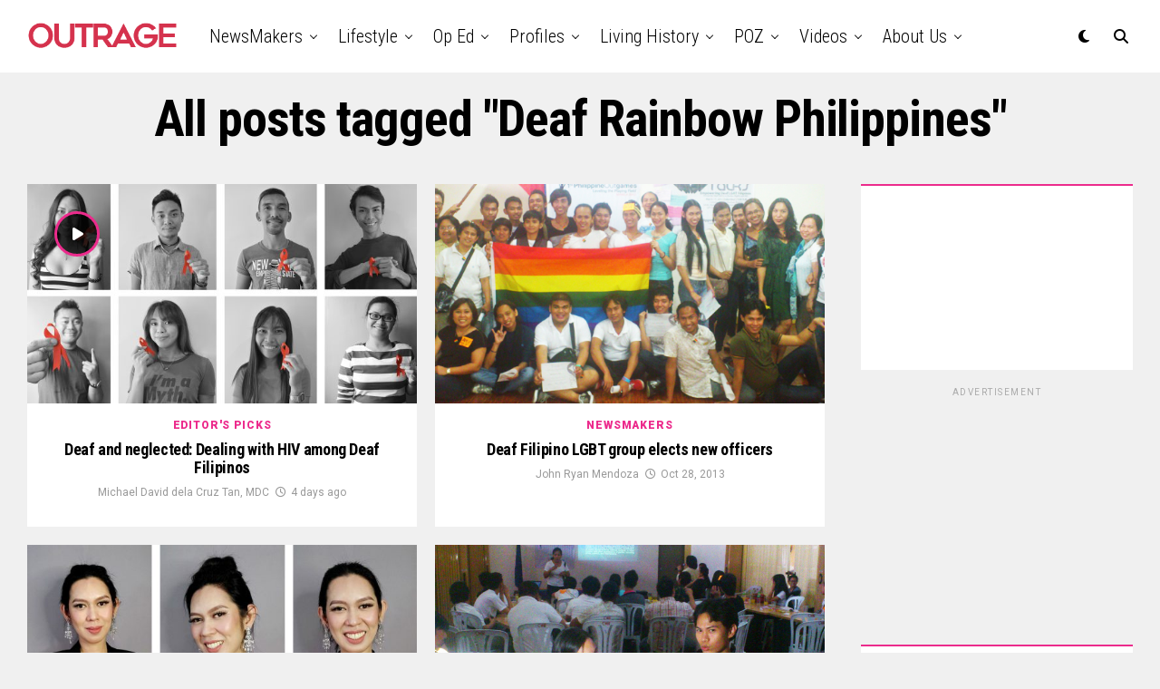

--- FILE ---
content_type: text/html; charset=UTF-8
request_url: https://outragemag.com/tag/deaf-rainbow-philippines/
body_size: 20181
content:
<!DOCTYPE html>
<html lang="en-US">
<head>
<meta charset="UTF-8" >
<meta name="viewport" id="viewport" content="width=device-width, initial-scale=1.0, maximum-scale=5.0, minimum-scale=1.0, user-scalable=yes" />
<title>Deaf Rainbow Philippines &#8211; Outrage Magazine</title>
<meta name='robots' content='max-image-preview:large' />
<link rel='dns-prefetch' href='//ajax.googleapis.com' />
<link rel='dns-prefetch' href='//fonts.googleapis.com' />
<link rel="alternate" type="application/rss+xml" title="Outrage Magazine &raquo; Feed" href="https://outragemag.com/feed/" />
<link rel="alternate" type="application/rss+xml" title="Outrage Magazine &raquo; Deaf Rainbow Philippines Tag Feed" href="https://outragemag.com/tag/deaf-rainbow-philippines/feed/" />
<style id='wp-img-auto-sizes-contain-inline-css' type='text/css'>
img:is([sizes=auto i],[sizes^="auto," i]){contain-intrinsic-size:3000px 1500px}
/*# sourceURL=wp-img-auto-sizes-contain-inline-css */
</style>
<style id='wp-emoji-styles-inline-css' type='text/css'>

	img.wp-smiley, img.emoji {
		display: inline !important;
		border: none !important;
		box-shadow: none !important;
		height: 1em !important;
		width: 1em !important;
		margin: 0 0.07em !important;
		vertical-align: -0.1em !important;
		background: none !important;
		padding: 0 !important;
	}
/*# sourceURL=wp-emoji-styles-inline-css */
</style>
<style id='wp-block-library-inline-css' type='text/css'>
:root{--wp-block-synced-color:#7a00df;--wp-block-synced-color--rgb:122,0,223;--wp-bound-block-color:var(--wp-block-synced-color);--wp-editor-canvas-background:#ddd;--wp-admin-theme-color:#007cba;--wp-admin-theme-color--rgb:0,124,186;--wp-admin-theme-color-darker-10:#006ba1;--wp-admin-theme-color-darker-10--rgb:0,107,160.5;--wp-admin-theme-color-darker-20:#005a87;--wp-admin-theme-color-darker-20--rgb:0,90,135;--wp-admin-border-width-focus:2px}@media (min-resolution:192dpi){:root{--wp-admin-border-width-focus:1.5px}}.wp-element-button{cursor:pointer}:root .has-very-light-gray-background-color{background-color:#eee}:root .has-very-dark-gray-background-color{background-color:#313131}:root .has-very-light-gray-color{color:#eee}:root .has-very-dark-gray-color{color:#313131}:root .has-vivid-green-cyan-to-vivid-cyan-blue-gradient-background{background:linear-gradient(135deg,#00d084,#0693e3)}:root .has-purple-crush-gradient-background{background:linear-gradient(135deg,#34e2e4,#4721fb 50%,#ab1dfe)}:root .has-hazy-dawn-gradient-background{background:linear-gradient(135deg,#faaca8,#dad0ec)}:root .has-subdued-olive-gradient-background{background:linear-gradient(135deg,#fafae1,#67a671)}:root .has-atomic-cream-gradient-background{background:linear-gradient(135deg,#fdd79a,#004a59)}:root .has-nightshade-gradient-background{background:linear-gradient(135deg,#330968,#31cdcf)}:root .has-midnight-gradient-background{background:linear-gradient(135deg,#020381,#2874fc)}:root{--wp--preset--font-size--normal:16px;--wp--preset--font-size--huge:42px}.has-regular-font-size{font-size:1em}.has-larger-font-size{font-size:2.625em}.has-normal-font-size{font-size:var(--wp--preset--font-size--normal)}.has-huge-font-size{font-size:var(--wp--preset--font-size--huge)}.has-text-align-center{text-align:center}.has-text-align-left{text-align:left}.has-text-align-right{text-align:right}.has-fit-text{white-space:nowrap!important}#end-resizable-editor-section{display:none}.aligncenter{clear:both}.items-justified-left{justify-content:flex-start}.items-justified-center{justify-content:center}.items-justified-right{justify-content:flex-end}.items-justified-space-between{justify-content:space-between}.screen-reader-text{border:0;clip-path:inset(50%);height:1px;margin:-1px;overflow:hidden;padding:0;position:absolute;width:1px;word-wrap:normal!important}.screen-reader-text:focus{background-color:#ddd;clip-path:none;color:#444;display:block;font-size:1em;height:auto;left:5px;line-height:normal;padding:15px 23px 14px;text-decoration:none;top:5px;width:auto;z-index:100000}html :where(.has-border-color){border-style:solid}html :where([style*=border-top-color]){border-top-style:solid}html :where([style*=border-right-color]){border-right-style:solid}html :where([style*=border-bottom-color]){border-bottom-style:solid}html :where([style*=border-left-color]){border-left-style:solid}html :where([style*=border-width]){border-style:solid}html :where([style*=border-top-width]){border-top-style:solid}html :where([style*=border-right-width]){border-right-style:solid}html :where([style*=border-bottom-width]){border-bottom-style:solid}html :where([style*=border-left-width]){border-left-style:solid}html :where(img[class*=wp-image-]){height:auto;max-width:100%}:where(figure){margin:0 0 1em}html :where(.is-position-sticky){--wp-admin--admin-bar--position-offset:var(--wp-admin--admin-bar--height,0px)}@media screen and (max-width:600px){html :where(.is-position-sticky){--wp-admin--admin-bar--position-offset:0px}}

/*# sourceURL=wp-block-library-inline-css */
</style><style id='global-styles-inline-css' type='text/css'>
:root{--wp--preset--aspect-ratio--square: 1;--wp--preset--aspect-ratio--4-3: 4/3;--wp--preset--aspect-ratio--3-4: 3/4;--wp--preset--aspect-ratio--3-2: 3/2;--wp--preset--aspect-ratio--2-3: 2/3;--wp--preset--aspect-ratio--16-9: 16/9;--wp--preset--aspect-ratio--9-16: 9/16;--wp--preset--color--black: #000000;--wp--preset--color--cyan-bluish-gray: #abb8c3;--wp--preset--color--white: #ffffff;--wp--preset--color--pale-pink: #f78da7;--wp--preset--color--vivid-red: #cf2e2e;--wp--preset--color--luminous-vivid-orange: #ff6900;--wp--preset--color--luminous-vivid-amber: #fcb900;--wp--preset--color--light-green-cyan: #7bdcb5;--wp--preset--color--vivid-green-cyan: #00d084;--wp--preset--color--pale-cyan-blue: #8ed1fc;--wp--preset--color--vivid-cyan-blue: #0693e3;--wp--preset--color--vivid-purple: #9b51e0;--wp--preset--gradient--vivid-cyan-blue-to-vivid-purple: linear-gradient(135deg,rgb(6,147,227) 0%,rgb(155,81,224) 100%);--wp--preset--gradient--light-green-cyan-to-vivid-green-cyan: linear-gradient(135deg,rgb(122,220,180) 0%,rgb(0,208,130) 100%);--wp--preset--gradient--luminous-vivid-amber-to-luminous-vivid-orange: linear-gradient(135deg,rgb(252,185,0) 0%,rgb(255,105,0) 100%);--wp--preset--gradient--luminous-vivid-orange-to-vivid-red: linear-gradient(135deg,rgb(255,105,0) 0%,rgb(207,46,46) 100%);--wp--preset--gradient--very-light-gray-to-cyan-bluish-gray: linear-gradient(135deg,rgb(238,238,238) 0%,rgb(169,184,195) 100%);--wp--preset--gradient--cool-to-warm-spectrum: linear-gradient(135deg,rgb(74,234,220) 0%,rgb(151,120,209) 20%,rgb(207,42,186) 40%,rgb(238,44,130) 60%,rgb(251,105,98) 80%,rgb(254,248,76) 100%);--wp--preset--gradient--blush-light-purple: linear-gradient(135deg,rgb(255,206,236) 0%,rgb(152,150,240) 100%);--wp--preset--gradient--blush-bordeaux: linear-gradient(135deg,rgb(254,205,165) 0%,rgb(254,45,45) 50%,rgb(107,0,62) 100%);--wp--preset--gradient--luminous-dusk: linear-gradient(135deg,rgb(255,203,112) 0%,rgb(199,81,192) 50%,rgb(65,88,208) 100%);--wp--preset--gradient--pale-ocean: linear-gradient(135deg,rgb(255,245,203) 0%,rgb(182,227,212) 50%,rgb(51,167,181) 100%);--wp--preset--gradient--electric-grass: linear-gradient(135deg,rgb(202,248,128) 0%,rgb(113,206,126) 100%);--wp--preset--gradient--midnight: linear-gradient(135deg,rgb(2,3,129) 0%,rgb(40,116,252) 100%);--wp--preset--font-size--small: 13px;--wp--preset--font-size--medium: 20px;--wp--preset--font-size--large: 36px;--wp--preset--font-size--x-large: 42px;--wp--preset--spacing--20: 0.44rem;--wp--preset--spacing--30: 0.67rem;--wp--preset--spacing--40: 1rem;--wp--preset--spacing--50: 1.5rem;--wp--preset--spacing--60: 2.25rem;--wp--preset--spacing--70: 3.38rem;--wp--preset--spacing--80: 5.06rem;--wp--preset--shadow--natural: 6px 6px 9px rgba(0, 0, 0, 0.2);--wp--preset--shadow--deep: 12px 12px 50px rgba(0, 0, 0, 0.4);--wp--preset--shadow--sharp: 6px 6px 0px rgba(0, 0, 0, 0.2);--wp--preset--shadow--outlined: 6px 6px 0px -3px rgb(255, 255, 255), 6px 6px rgb(0, 0, 0);--wp--preset--shadow--crisp: 6px 6px 0px rgb(0, 0, 0);}:where(.is-layout-flex){gap: 0.5em;}:where(.is-layout-grid){gap: 0.5em;}body .is-layout-flex{display: flex;}.is-layout-flex{flex-wrap: wrap;align-items: center;}.is-layout-flex > :is(*, div){margin: 0;}body .is-layout-grid{display: grid;}.is-layout-grid > :is(*, div){margin: 0;}:where(.wp-block-columns.is-layout-flex){gap: 2em;}:where(.wp-block-columns.is-layout-grid){gap: 2em;}:where(.wp-block-post-template.is-layout-flex){gap: 1.25em;}:where(.wp-block-post-template.is-layout-grid){gap: 1.25em;}.has-black-color{color: var(--wp--preset--color--black) !important;}.has-cyan-bluish-gray-color{color: var(--wp--preset--color--cyan-bluish-gray) !important;}.has-white-color{color: var(--wp--preset--color--white) !important;}.has-pale-pink-color{color: var(--wp--preset--color--pale-pink) !important;}.has-vivid-red-color{color: var(--wp--preset--color--vivid-red) !important;}.has-luminous-vivid-orange-color{color: var(--wp--preset--color--luminous-vivid-orange) !important;}.has-luminous-vivid-amber-color{color: var(--wp--preset--color--luminous-vivid-amber) !important;}.has-light-green-cyan-color{color: var(--wp--preset--color--light-green-cyan) !important;}.has-vivid-green-cyan-color{color: var(--wp--preset--color--vivid-green-cyan) !important;}.has-pale-cyan-blue-color{color: var(--wp--preset--color--pale-cyan-blue) !important;}.has-vivid-cyan-blue-color{color: var(--wp--preset--color--vivid-cyan-blue) !important;}.has-vivid-purple-color{color: var(--wp--preset--color--vivid-purple) !important;}.has-black-background-color{background-color: var(--wp--preset--color--black) !important;}.has-cyan-bluish-gray-background-color{background-color: var(--wp--preset--color--cyan-bluish-gray) !important;}.has-white-background-color{background-color: var(--wp--preset--color--white) !important;}.has-pale-pink-background-color{background-color: var(--wp--preset--color--pale-pink) !important;}.has-vivid-red-background-color{background-color: var(--wp--preset--color--vivid-red) !important;}.has-luminous-vivid-orange-background-color{background-color: var(--wp--preset--color--luminous-vivid-orange) !important;}.has-luminous-vivid-amber-background-color{background-color: var(--wp--preset--color--luminous-vivid-amber) !important;}.has-light-green-cyan-background-color{background-color: var(--wp--preset--color--light-green-cyan) !important;}.has-vivid-green-cyan-background-color{background-color: var(--wp--preset--color--vivid-green-cyan) !important;}.has-pale-cyan-blue-background-color{background-color: var(--wp--preset--color--pale-cyan-blue) !important;}.has-vivid-cyan-blue-background-color{background-color: var(--wp--preset--color--vivid-cyan-blue) !important;}.has-vivid-purple-background-color{background-color: var(--wp--preset--color--vivid-purple) !important;}.has-black-border-color{border-color: var(--wp--preset--color--black) !important;}.has-cyan-bluish-gray-border-color{border-color: var(--wp--preset--color--cyan-bluish-gray) !important;}.has-white-border-color{border-color: var(--wp--preset--color--white) !important;}.has-pale-pink-border-color{border-color: var(--wp--preset--color--pale-pink) !important;}.has-vivid-red-border-color{border-color: var(--wp--preset--color--vivid-red) !important;}.has-luminous-vivid-orange-border-color{border-color: var(--wp--preset--color--luminous-vivid-orange) !important;}.has-luminous-vivid-amber-border-color{border-color: var(--wp--preset--color--luminous-vivid-amber) !important;}.has-light-green-cyan-border-color{border-color: var(--wp--preset--color--light-green-cyan) !important;}.has-vivid-green-cyan-border-color{border-color: var(--wp--preset--color--vivid-green-cyan) !important;}.has-pale-cyan-blue-border-color{border-color: var(--wp--preset--color--pale-cyan-blue) !important;}.has-vivid-cyan-blue-border-color{border-color: var(--wp--preset--color--vivid-cyan-blue) !important;}.has-vivid-purple-border-color{border-color: var(--wp--preset--color--vivid-purple) !important;}.has-vivid-cyan-blue-to-vivid-purple-gradient-background{background: var(--wp--preset--gradient--vivid-cyan-blue-to-vivid-purple) !important;}.has-light-green-cyan-to-vivid-green-cyan-gradient-background{background: var(--wp--preset--gradient--light-green-cyan-to-vivid-green-cyan) !important;}.has-luminous-vivid-amber-to-luminous-vivid-orange-gradient-background{background: var(--wp--preset--gradient--luminous-vivid-amber-to-luminous-vivid-orange) !important;}.has-luminous-vivid-orange-to-vivid-red-gradient-background{background: var(--wp--preset--gradient--luminous-vivid-orange-to-vivid-red) !important;}.has-very-light-gray-to-cyan-bluish-gray-gradient-background{background: var(--wp--preset--gradient--very-light-gray-to-cyan-bluish-gray) !important;}.has-cool-to-warm-spectrum-gradient-background{background: var(--wp--preset--gradient--cool-to-warm-spectrum) !important;}.has-blush-light-purple-gradient-background{background: var(--wp--preset--gradient--blush-light-purple) !important;}.has-blush-bordeaux-gradient-background{background: var(--wp--preset--gradient--blush-bordeaux) !important;}.has-luminous-dusk-gradient-background{background: var(--wp--preset--gradient--luminous-dusk) !important;}.has-pale-ocean-gradient-background{background: var(--wp--preset--gradient--pale-ocean) !important;}.has-electric-grass-gradient-background{background: var(--wp--preset--gradient--electric-grass) !important;}.has-midnight-gradient-background{background: var(--wp--preset--gradient--midnight) !important;}.has-small-font-size{font-size: var(--wp--preset--font-size--small) !important;}.has-medium-font-size{font-size: var(--wp--preset--font-size--medium) !important;}.has-large-font-size{font-size: var(--wp--preset--font-size--large) !important;}.has-x-large-font-size{font-size: var(--wp--preset--font-size--x-large) !important;}
/*# sourceURL=global-styles-inline-css */
</style>

<style id='classic-theme-styles-inline-css' type='text/css'>
/*! This file is auto-generated */
.wp-block-button__link{color:#fff;background-color:#32373c;border-radius:9999px;box-shadow:none;text-decoration:none;padding:calc(.667em + 2px) calc(1.333em + 2px);font-size:1.125em}.wp-block-file__button{background:#32373c;color:#fff;text-decoration:none}
/*# sourceURL=/wp-includes/css/classic-themes.min.css */
</style>
<link rel='stylesheet' id='ql-jquery-ui-css' href='//ajax.googleapis.com/ajax/libs/jqueryui/1.12.1/themes/smoothness/jquery-ui.css?ver=6.9' type='text/css' media='all' />
<link rel='stylesheet' id='zox-custom-style-css' href='https://outragemag.com/wp-content/themes/zoxpress/style.css?ver=6.9' type='text/css' media='all' />
<style id='zox-custom-style-inline-css' type='text/css'>


	a,
	a:visited,
	a:hover h2.zox-s-title1,
	a:hover h2.zox-s-title1-feat,
	a:hover h2.zox-s-title2,
	a:hover h2.zox-s-title3,
	.zox-post-body p a,
	h3.zox-post-cat a,
	.sp-template a,
	.sp-data-table a,
	span.zox-author-name a,
	a:hover h2.zox-authors-latest,
	span.zox-authors-name a:hover,
	#zox-side-wrap a:hover {
		color: #ec2b8c;
	}

	.zox-s8 a:hover h2.zox-s-title1,
	.zox-s8 a:hover h2.zox-s-title1-feat,
	.zox-s8 a:hover h2.zox-s-title2,
	.zox-s8 a:hover h2.zox-s-title3 {
		box-shadow: 15px 0 0 #fff, -10px 0 0 #fff;
		color: #ec2b8c;
	}

	.woocommerce-message:before,
	.woocommerce-info:before,
	.woocommerce-message:before,
	.woocommerce .star-rating span:before,
	span.zox-s-cat,
	h3.zox-post-cat a,
	.zox-s6 span.zox-s-cat,
	.zox-s8 span.zox-s-cat,
	.zox-widget-side-trend-wrap .zox-art-text:before {
		color: #ec2b8c;
	}

	.zox-widget-bgp,
	.zox-widget-bgp.zox-widget-txtw .zox-art-wrap,
	.zox-widget-bgp.zox-widget-txtw .zox-widget-featl-sub .zox-art-wrap,
	.zox-s4 .zox-widget-bgp span.zox-s-cat,
	.woocommerce span.onsale,
	.zox-s7 .zox-byline-wrap:before,
	.zox-s3 span.zox-s-cat,
	.zox-o1 span.zox-s-cat,
	.zox-s3 .zox-widget-side-trend-wrap .zox-art-text:before,
	.sp-table-caption,
	#zox-search-form #zox-search-submit,
	#zox-search-form2 #zox-search-submit2,
	.pagination .current,
	.pagination a:hover,
	.zox-o6 span.zox-s-cat {
		background: #ec2b8c;
	}

	.woocommerce .widget_price_filter .ui-slider .ui-slider-handle,
	.woocommerce #respond input#submit.alt,
	.woocommerce a.button.alt,
	.woocommerce button.button.alt,
	.woocommerce input.button.alt,
	.woocommerce #respond input#submit.alt:hover,
	.woocommerce a.button.alt:hover,
	.woocommerce button.button.alt:hover,
	.woocommerce input.button.alt:hover {
		background-color: #ec2b8c;
	}

	.woocommerce-error,
	.woocommerce-info,
	.woocommerce-message {
		border-top-color: #ec2b8c;
	}

	.zox-feat-ent1-left,
	.zox-ent1 .zox-side-widget {
		border-top: 2px solid #ec2b8c;
	}

	.zox-feat-ent3-main-wrap h2.zox-s-title2 {
		background-color: #ec2b8c;
		box-shadow: 15px 0 0 #ec2b8c, -10px 0 0 #ec2b8c;
	}

	.zox-widget-side-trend-wrap .zox-art-text:before,
	.pagination .current,
	.pagination a:hover {
		border: 1px solid #ec2b8c;
	}

	.zox-post-type {
		border: 3px solid #ec2b8c;
	}
	.zox-net1 .zox-post-type,
	.zox-net2 .zox-post-type {
		background: #ec2b8c;
	}
	.zox-widget-featl-sub .zox-post-type {
		border: 2px solid #ec2b8c;
	}

	@media screen and (max-width: 479px) {
	.zox-net1.zox-s4 .zox-widget-bgp .zox-art-main span.zox-s-cat {
		background: #ec2b8c !important;
	}
	}

	.zox-o3 h3.zox-s-cat {
		background: #ec2b8c;
	}

	.zox-widget-bgs,
	.zox-widget-bgs.zox-widget-txtw .zox-art-wrap,
	.zox-widget-bgs.zox-widget-txtw .zox-widget-featl-sub .zox-art-wrap,
	.zox-s4 .zox-widget-bgs span.zox-s-cat {
		background: #ec2b8c;
	}

	#zox-top-head-wrap {
		background: #000000;
	}

	span.zox-top-soc-but,
	.zox-top-nav-menu ul li a,
	span.zox-woo-cart-icon {
		color: #cccccc;
	}

	span.zox-woo-cart-num {
		background: #cccccc;
	}

	.zox-top-nav-menu ul li:hover a {
		color: #ed1c24;
	}

	#zox-top-head-wrap,
	#zox-top-head,
	#zox-top-head-left,
	#zox-top-head-mid,
	#zox-top-head-right,
	.zox-top-nav-menu ul {
		height: 20px;
	}

	#zox-top-head-mid img {
		max-height: calc(20px - 20px);
	}

	.zox-top-nav-menu ul li a {
		font-size: 10px;
	}

	#zox-bot-head-wrap,
	#zox-bot-head-wrap.zox-trans-bot.zox-fix-up,
	#zox-fly-wrap,
	#zox-bot-head-wrap.zox-trans-bot:hover {
		background-color: #ffffff;
		background-image: none;
	}

	.zox-nav-menu ul li a,
	span.zox-nav-search-but,
	span.zox-night,
	.zox-trans-bot.zox-fix-up .zox-nav-menu ul li a,
	.zox-trans-bot.zox-fix-up span.zox-nav-search-but,
	nav.zox-fly-nav-menu ul li a,
	span.zox-fly-soc-head,
	ul.zox-fly-soc-list li a,
	nav.zox-fly-nav-menu ul li.menu-item-has-children:after {
		color: #000000;
	}

	.zox-nav-menu ul li.menu-item-has-children a:after,
	.zox-nav-menu ul li.zox-mega-drop a:after {
		border-right: 1px solid #000000;
		border-bottom: 1px solid #000000;
	}

	.zox-fly-but-wrap span,
	.zox-trans-bot.zox-fix-up .zox-fly-but-wrap span {
		background: #000000;
	}

	.zox-nav-menu ul li:hover a,
	span.zox-nav-search-but:hover,
	span.zox-night:hover {
		color: #ed1c24;
	}

	.zox-fly-but-wrap:hover span {
		background: #ed1c24;
	}

	span.zox-widget-main-title {
		color: #111;
	}

	#zox-foot-wrap {
		background: #fff;
	}

	#zox-foot-wrap p {
		color: #aaa;
	}

	#zox-foot-wrap a {
		color: #aaa;
	}

	ul.zox-foot-soc-list li a {
		border: 1px solid #aaa;
	}

	span.zox-widget-side-title {
		color: #111;
	}

	span.zox-post-main-title {
		color: #111;
	}

	.zox-top-nav-menu ul li a {
		padding-top: calc((20px - 10px) / 2);
		padding-bottom: calc((20px - 10px) / 2);
	}

	#zox-bot-head-wrap,
	.zox-bot-head-menu,
	#zox-bot-head,
	#zox-bot-head-left,
	#zox-bot-head-right,
	#zox-bot-head-mid,
	.zox-bot-head-logo,
	.zox-bot-head-logo-main,
	.zox-nav-menu,
	.zox-nav-menu ul {
		height: 80px;
	}

	.zox-bot-head-logo img,
	.zox-bot-head-logo-main img {
		max-height: calc(80px - 20px);
	}

	.zox-nav-menu ul li ul.sub-menu,
	.zox-nav-menu ul li.menu-item-object-category .zox-mega-dropdown {
		top: 80px;
	}

	.zox-nav-menu ul li a {
		font-size: 20px;
	}

	.zox-nav-menu ul li a {
		padding-top: calc((80px - 20px) / 2);
		padding-bottom: calc((80px - 20px) / 2);
	}

	.zox-fix-up {
		top: -80px !important;
		-webkit-transform: translate3d(0,-80px,0) !important;
	   	   -moz-transform: translate3d(0,-80px,0) !important;
	    	-ms-transform: translate3d(0,-80px,0) !important;
	     	 -o-transform: translate3d(0,-80px,0) !important;
				transform: translate3d(0,-80px,0) !important;
	}

	.zox-fix {
		top: -80px;
		-webkit-transform: translate3d(0,80px,0) !important;
	   	   -moz-transform: translate3d(0,80px,0) !important;
	    	-ms-transform: translate3d(0,80px,0) !important;
	     	 -o-transform: translate3d(0,80px,0) !important;
				transform: translate3d(0,80px,0) !important;
	}

	.zox-fix-up .zox-nav-menu ul li a {
		padding-top: calc((60px - 20px) / 2);
		padding-bottom: calc((60px - 20px) / 2);
	}

	.zox-feat-ent1-grid,
	.zox-feat-ent2-bot,
	.zox-feat-net1-grid {
		grid-template-columns: auto 300px;
	}

	body,
	span.zox-s-cat,
	span.zox-ad-label,
	.woocommerce ul.product_list_widget li a,
	.woocommerce ul.product_list_widget span.product-title,
	.woocommerce #reviews #comments ol.commentlist li .comment-text p.meta,
	.woocommerce div.product p.price,
	.woocommerce div.product p.price ins,
	.woocommerce div.product p.price del,
	.woocommerce ul.products li.product .price del,
	.woocommerce ul.products li.product .price ins,
	.woocommerce ul.products li.product .price,
	.woocommerce #respond input#submit,
	.woocommerce a.button,
	.woocommerce button.button,
	.woocommerce input.button,
	.woocommerce .widget_price_filter .price_slider_amount .button,
	.woocommerce span.onsale,
	.woocommerce-review-link,
	#woo-content p.woocommerce-result-count,
	.woocommerce div.product .woocommerce-tabs ul.tabs li a,
	.woocommerce .woocommerce-breadcrumb,
	.woocommerce #respond input#submit.alt,
	.woocommerce a.button.alt,
	.woocommerce button.button.alt,
	.woocommerce input.button.alt,
	.zox-post-tags-header,
	.zox-post-tags a {
		font-family: 'Roboto', sans-serif;
		font-weight: 400;
		text-transform: None;
	}

	#zox-woo-side-wrap span.zox-widget-side-title,
	span.zox-authors-name a,
	h1.zox-author-top-head {
		font-family: 'Roboto', sans-serif;
	}

	p.zox-s-graph,
	span.zox-post-excerpt p,
	.zox-post-body p,
	#woo-content p,
	#zox-404 p,
	.zox-post-body ul li,
	.zox-post-body ol li,
	.zox-author-box-text p {
		font-family: 'Roboto', sans-serif;
		font-weight: 400;
		text-transform: None;
	}

	.zox-nav-menu ul li a,
	.zox-top-nav-menu ul li a,
	nav.zox-fly-nav-menu ul li a {
		font-family: 'Roboto Condensed', sans-serif;
		font-weight: 300;
		text-transform: Capitalize;
	}

	.zox-nav-menu ul li ul.zox-mega-list li a,
	.zox-nav-menu ul li ul.zox-mega-list li a p {
		font-family: 'Roboto Condensed', sans-serif;
	}

	h2.zox-s-title1,
	h2.zox-s-title1-feat,
	.woocommerce div.product .product_title,
	.woocommerce .related h2,
	#woo-content .summary p.price,
	.woocommerce div.product .woocommerce-tabs .panel h2,
	#zox-404 h1,
	h1.zox-post-title,
	.zox-widget-side-trend-wrap .zox-art-text:before,
	.zox-post-body blockquote p,
	.zox-post-body .wp-block-pullquote blockquote p,
	.zox-post-body h1,
	.zox-post-body h2,
	.zox-post-body h3,
	.zox-post-body h4,
	.zox-post-body h5,
	.zox-post-body h6,
	.comment-inner h1,
	.comment-inner h2,
	.comment-inner h3,
	.comment-inner h4,
	.comment-inner h5,
	.comment-inner h6,
	span.zox-author-box-name a {
		font-family: 'Roboto Condensed', sans-serif;
		font-weight: 700;
		text-transform: None;
	}

	span.zox-widget-main-title {
		font-family: 'IM Fell French Canon', sans-serif;
		font-weight: 400;
		text-transform: Capitalize;
	}

	span.zox-widget-side-title {
		font-family: 'IM Fell French Canon', sans-serif;
		font-weight: 400;
		text-transform: Capitalize;
	}

	span.zox-post-main-title {
		font-family: 'Roboto', sans-serif;
		font-weight: 900;
		text-transform: Capitalize;
	}

	h2.zox-s-title2,
	h2.zox-s-title3,
	span.zox-woo-cart-num,
	p.zox-search-p,
	.alp-related-posts .current .post-title,
	.alp-related-posts-wrapper .alp-related-post .post-title,
	.zox-widget-txtw span.zox-widget-main-title {
		font-family: 'Roboto Condensed', sans-serif;
		font-weight: 700;
		text-transform: None;
	}

	.zox-post-width {
		margin: 0 auto;
		max-width: calc(1240px + 60px);
	}


	

			.zox-head-width {
				margin: 0 auto;
				max-width: none;
			}
			.zox-nav-menu ul li.zox-mega-drop .zox-mega-dropdown {
				left: calc(((100vw - 100%) /2) * -1);
			}
				

			.zox-body-width,
			.zox-widget-feat-wrap.zox-o1 .zox-art-text-cont,
			.zox-widget-feat-wrap.zox-o4 .zox-art-text-cont,
			.zox-widget-feat-main.zox-o1 .zox-art-text-cont,
			.zox-widget-feat-main.zox-o4 .zox-art-text-cont {
				margin: 0 auto;
				padding: 0 30px;
				max-width: calc(1270px + 60px);
			}
				

		#zox-top-head {
			grid-template-columns: auto 250px;
		}
		#zox-top-head-left {
			width: 100%;
		}
		#zox-top-head-mid {
			display: none;
		}
			

			@media screen and (min-width: 1024px) {
				#zox-bot-head-left {
					display: none;
				}
				#zox-bot-head {
					grid-template-columns: auto 60px;
				}
				.zox-bot-head-menu {
					display: grid;
					padding: 0 0 0 90px;
				}
			}
			@media screen and (max-width: 1023px) {
				#zox-bot-head-left {
					display: grid;
				}
			}
				

	.zox-fix-up {
		-webkit-box-shadow: 0 0.5rem 1rem 0 rgba(21,21,30,0.08);
		   -moz-box-shadow: 0 0.5rem 1rem 0 rgba(21,21,30,0.08);
			-ms-box-shadow: 0 0.5rem 1rem 0 rgba(21,21,30,0.08);
			 -o-box-shadow: 0 0.5rem 1rem 0 rgba(21,21,30,0.08);
				box-shadow: 0 0.5rem 1rem 0 rgba(21,21,30,0.08);
	}
		

.zox-nav-links {
	display: none;
	}
	

					#zox-home-body-wrap {
						grid-template-columns: auto 300px;
						}
						

	.zox-post-body p a {
		box-shadow: inset 0 -1px 0 0 #fff, inset 0 -2px 0 0 #ec2b8c;
		color: #000;
	}
	.zox-post-body p a:hover {
		color: #ec2b8c;
	}
	

			span.zox-widget-main-title {
				font-size: 4rem;
				letter-spacing: .05em;
			}
			@media screen and (max-width: 599px) {
				.zox-widget-main-head {
					margin: 0 0 15px;
				}
				span.zox-widget-main-title {
					font-size: 2.125rem;
				}
			}
			

			span.zox-widget-side-title {
				font-size: 2.125rem;
				font-style: italic;
			}
			#zox-side-wrap .zox-widget-side-head a.rsswidget {
				font-weight: 400;
			}
			

		span.zox-post-main-title {
			font-size: 3rem;
			font-style: italic;
		}
		

	span.zox-top-soc-but {
		border: 1px solid #cccccc;
		border-radius: 50%;
		font-size: 16px;
		display: grid;
		align-content: center;
		text-align: center;
		width: 40px;
		height: 40px;
	}
		
/*# sourceURL=zox-custom-style-inline-css */
</style>
<link rel='stylesheet' id='fontawesome-css' href='https://outragemag.com/wp-content/themes/zoxpress/font-awesome/css/all.css?ver=6.9' type='text/css' media='all' />
<link rel='stylesheet' id='zox-fonts-css' href='//fonts.googleapis.com/css?family=Heebo%3A300%2C400%2C500%2C700%2C800%2C900%7CAlegreya%3A400%2C500%2C700%2C800%2C900%7CJosefin+Sans%3A300%2C400%2C600%2C700%7CLibre+Franklin%3A300%2C400%2C500%2C600%2C700%2C800%2C900%7CFrank+Ruhl+Libre%3A300%2C400%2C500%2C700%2C900%7CNunito+Sans%3A300%2C400%2C600%2C700%2C800%2C900%7CMontserrat%3A300%2C400%2C500%2C600%2C700%2C800%2C900%7CAnton%3A400%7CNoto+Serif%3A400%2C700%7CNunito%3A300%2C400%2C600%2C700%2C800%2C900%7CRajdhani%3A300%2C400%2C500%2C600%2C700%7CTitillium+Web%3A300%2C400%2C600%2C700%2C900%7CPT+Serif%3A400%2C400i%2C700%2C700i%7CAmiri%3A400%2C400i%2C700%2C700i%7COswald%3A300%2C400%2C500%2C600%2C700%7CRoboto+Mono%3A400%2C700%7CBarlow+Semi+Condensed%3A700%2C800%2C900%7CPoppins%3A300%2C400%2C500%2C600%2C700%2C800%2C900%7CRoboto+Condensed%3A300%2C400%2C700%7CRoboto%3A300%2C400%2C500%2C700%2C900%7CPT+Serif%3A400%2C700%7COpen+Sans+Condensed%3A300%2C700%7COpen+Sans%3A700%7CSource+Serif+Pro%3A400%2C600%2C700%7CIM+Fell+French+Canon%3A400%2C400i%7CRoboto%3A100%2C100i%2C200%2C+200i%2C300%2C300i%2C400%2C400i%2C500%2C500i%2C600%2C600i%2C700%2C700i%2C800%2C800i%2C900%2C900i%7CRoboto%3A100%2C100i%2C200%2C+200i%2C300%2C300i%2C400%2C400i%2C500%2C500i%2C600%2C600i%2C700%2C700i%2C800%2C800i%2C900%2C900i%7CRoboto+Condensed%3A100%2C100i%2C200%2C+200i%2C300%2C300i%2C400%2C400i%2C500%2C500i%2C600%2C600i%2C700%2C700i%2C800%2C800i%2C900%2C900i%7CRoboto+Condensed%3A100%2C100i%2C200%2C+200i%2C300%2C300i%2C400%2C400i%2C500%2C500i%2C600%2C600i%2C700%2C700i%2C800%2C800i%2C900%2C900i%7CRoboto+Condensed%3A100%2C100i%2C200%2C+200i%2C300%2C300i%2C400%2C400i%2C500%2C500i%2C600%2C600i%2C700%2C700i%2C800%2C800i%2C900%2C900i%7CIM+Fell+French+Canon%3A100%2C100i%2C200%2C+200i%2C300%2C300i%2C400%2C400i%2C500%2C500i%2C600%2C600i%2C700%2C700i%2C800%2C800i%2C900%2C900i%7CIM+Fell+French+Canon%3A100%2C100i%2C200%2C+200i%2C300%2C300i%2C400%2C400i%2C500%2C500i%2C600%2C600i%2C700%2C700i%2C800%2C800i%2C900%2C900i%26subset%3Dlatin%2Clatin-ext%2Ccyrillic%2Ccyrillic-ext%2Cgreek-ext%2Cgreek%2Cvietnamese' type='text/css' media='all' />
<link rel='stylesheet' id='zox-media-queries-css' href='https://outragemag.com/wp-content/themes/zoxpress/css/media-queries.css?ver=6.9' type='text/css' media='all' />
<script type="text/javascript" src="https://outragemag.com/wp-includes/js/jquery/jquery.min.js?ver=3.7.1" id="jquery-core-js"></script>
<script type="text/javascript" src="https://outragemag.com/wp-includes/js/jquery/jquery-migrate.min.js?ver=3.4.1" id="jquery-migrate-js"></script>
<link rel="https://api.w.org/" href="https://outragemag.com/wp-json/" /><link rel="alternate" title="JSON" type="application/json" href="https://outragemag.com/wp-json/wp/v2/tags/205" /><link rel="EditURI" type="application/rsd+xml" title="RSD" href="https://outragemag.com/xmlrpc.php?rsd" />
<meta name="generator" content="WordPress 6.9" />
	<meta name="theme-color" content="#ffffff" />
			<meta property="og:description" content="Giving voice to LGBTQIA Philippines" />
	
<!-- BEGIN Clicky Analytics v2.2.4 Tracking - https://wordpress.org/plugins/clicky-analytics/ -->
<script type="text/javascript">
  var clicky_custom = clicky_custom || {};
  clicky_custom.html_media_track = 1;
</script>
<script type="text/javascript">
  var clicky_custom = clicky_custom || {};
  clicky_custom.outbound_pattern = ['/go/','/out/'];
</script>

<script async src="//static.getclicky.com/101034372.js"></script>
<script src='//static.getclicky.com/inc/javascript/video/youtube.js'></script>
<!-- END Clicky Analytics v2.2.4 Tracking -->

<link rel="icon" href="https://outragemag.com/wp-content/uploads/2016/01/cropped-Pride-2-32x32.gif" sizes="32x32" />
<link rel="icon" href="https://outragemag.com/wp-content/uploads/2016/01/cropped-Pride-2-192x192.gif" sizes="192x192" />
<link rel="apple-touch-icon" href="https://outragemag.com/wp-content/uploads/2016/01/cropped-Pride-2-180x180.gif" />
<meta name="msapplication-TileImage" content="https://outragemag.com/wp-content/uploads/2016/01/cropped-Pride-2-270x270.gif" />
</head>
<body data-rsssl=1 class="archive tag tag-deaf-rainbow-philippines tag-205 wp-embed-responsive wp-theme-zoxpress zox-ent1 zox-s1 zox-ent1" >
	<div id="zox-site" class="left zoxrel ">
		<div id="zox-fly-wrap">
	<div id="zox-fly-menu-top" class="left relative">
		<div id="zox-fly-logo" class="left relative">
							<a href="https://outragemag.com/"><img src="https://outragemag.com/wp-content/uploads/2020/05/OutrageMag2.png" alt="Outrage Magazine" data-rjs="2" /></a>
					</div><!--zox-fly-logo-->
		<div class="zox-fly-but-wrap zox-fly-but-menu zox-fly-but-click">
			<span></span>
			<span></span>
			<span></span>
			<span></span>
		</div><!--zox-fly-but-wrap-->
	</div><!--zox-fly-menu-top-->
	<div id="zox-fly-menu-wrap">
		<nav class="zox-fly-nav-menu left relative">
			<div class="menu-mastheadnavigation-container"><ul id="menu-mastheadnavigation" class="menu"><li id="menu-item-24844" class="mega-dropdown menu-item menu-item-type-taxonomy menu-item-object-category menu-item-24844"><a href="https://outragemag.com/category/news/">NewsMakers</a></li>
<li id="menu-item-23814" class="mega-dropdown menu-item menu-item-type-taxonomy menu-item-object-category menu-item-23814"><a href="https://outragemag.com/category/lifestyle/">Lifestyle</a></li>
<li id="menu-item-23809" class="mega-dropdown menu-item menu-item-type-taxonomy menu-item-object-category menu-item-23809"><a href="https://outragemag.com/category/opinions/">Op Ed</a></li>
<li id="menu-item-23811" class="mega-dropdown menu-item menu-item-type-taxonomy menu-item-object-category menu-item-23811"><a href="https://outragemag.com/category/profiles/">Profiles</a></li>
<li id="menu-item-23810" class="mega-dropdown menu-item menu-item-type-taxonomy menu-item-object-category menu-item-23810"><a href="https://outragemag.com/category/pink-history/">Living History</a></li>
<li id="menu-item-23813" class="mega-dropdown menu-item menu-item-type-taxonomy menu-item-object-category menu-item-23813"><a href="https://outragemag.com/category/positive-living/">POZ</a></li>
<li id="menu-item-23812" class="mega-dropdown menu-item menu-item-type-taxonomy menu-item-object-category menu-item-23812"><a href="https://outragemag.com/category/videos/">Videos</a></li>
<li id="menu-item-3413" class="menu-item menu-item-type-post_type menu-item-object-page menu-item-has-children menu-item-3413"><a href="https://outragemag.com/about-outrage/">About Us</a>
<ul class="sub-menu">
	<li id="menu-item-3411" class="menu-item menu-item-type-post_type menu-item-object-page menu-item-3411"><a href="https://outragemag.com/outrage-ous-people/">Outrage-ous People</a></li>
	<li id="menu-item-3412" class="menu-item menu-item-type-post_type menu-item-object-page menu-item-3412"><a href="https://outragemag.com/contact-outrage/">Contact Us</a></li>
</ul>
</li>
</ul></div>		</nav>
	</div><!--zox-fly-menu-wrap-->
	<div id="zox-fly-soc-wrap">
		<span class="zox-fly-soc-head">Connect with us</span>
		<ul class="zox-fly-soc-list left relative">
							<li><a href="https://www.facebook.com/OutrageMag/" target="_blank" class="fab fa-facebook-f"></a></li>
										<li><a href="https://twitter.com/outragemag" target="_blank" class="fa-brands fa-x-twitter"></a></li>
										<li><a href="https://www.instagram.com/outragemag/" target="_blank" class="fab fa-instagram"></a></li>
													<li><a href="https://www.youtube.com/user/OutrageMag/" target="_blank" class="fab fa-youtube"></a></li>
														</ul>
	</div><!--zox-fly-soc-wrap-->
</div><!--zox-fly-wrap-->		<div id="zox-search-wrap">
			<div class="zox-search-cont">
				<p class="zox-search-p">Hi, what are you looking for?</p>
				<div class="zox-search-box">
					<form method="get" id="zox-search-form" action="https://outragemag.com/">
	<input type="text" name="s" id="zox-search-input" value="Search" onfocus='if (this.value == "Search") { this.value = ""; }' onblur='if (this.value == "Search") { this.value = ""; }' />
	<input type="submit" id="zox-search-submit" value="Search" />
</form>				</div><!--zox-search-box-->
			</div><!--zox-serach-cont-->
			<div class="zox-search-but-wrap zox-search-click">
				<span></span>
				<span></span>
			</div><!--zox-search-but-wrap-->
		</div><!--zox-search-wrap-->
				<div id="zox-site-wall" class="left zoxrel">
			<div id="zox-lead-top-wrap">
				<div id="zox-lead-top-in">
					<div id="zox-lead-top">
											</div><!--zox-lead-top-->
				</div><!--zox-lead-top-in-->
			</div><!--zox-lead-top-wrap-->
			<div id="zox-site-main" class="left zoxrel">
				<header id="zox-main-head-wrap" class="left zoxrel zox-trans-head">
																<div id="zox-bot-head-wrap" class="left zoxrel">
	<div class="zox-head-width">
		<div id="zox-bot-head">
			<div id="zox-bot-head-left">
				<div class="zox-fly-but-wrap zoxrel zox-fly-but-click">
					<span></span>
					<span></span>
					<span></span>
					<span></span>
				</div><!--zox-fly-but-wrap-->
			</div><!--zox-bot-head-left-->
			<div id="zox-bot-head-mid" class="relative">
				<div class="zox-bot-head-logo">
					<div class="zox-bot-head-logo-main">
													<a href="https://outragemag.com/"><img class="zox-logo-stand" src="https://outragemag.com/wp-content/uploads/2020/05/OutrageMag2.png" alt="Outrage Magazine" data-rjs="2" /><img class="zox-logo-dark" src="" alt="Outrage Magazine" data-rjs="2" /></a>
											</div><!--zox-bot-head-logo-main-->
																<h2 class="zox-logo-title">Outrage Magazine</h2>
									</div><!--zox-bot-head-logo-->
				<div class="zox-bot-head-menu">
					<div class="zox-nav-menu">
						<div class="menu-mastheadnavigation-container"><ul id="menu-mastheadnavigation-1" class="menu"><li class="mega-dropdown menu-item menu-item-type-taxonomy menu-item-object-category menu-item-24844 zox-mega-drop"><a href="https://outragemag.com/category/news/">NewsMakers</a><div class="zox-mega-dropdown"><div class="zox-head-width"><ul class="zox-mega-list"><li><a href="https://outragemag.com/younger-generations-embracing-more-diverse-fluid-understanding-of-sexual-identity-than-ever-before/"><div class="zox-mega-img"><img width="600" height="337" src="https://outragemag.com/wp-content/uploads/2024/04/youth-600x337.jpg" class="attachment-zox-mid-thumb size-zox-mid-thumb wp-post-image" alt="" decoding="async" fetchpriority="high" srcset="https://outragemag.com/wp-content/uploads/2024/04/youth-600x337.jpg 600w, https://outragemag.com/wp-content/uploads/2024/04/youth-300x169.jpg 300w, https://outragemag.com/wp-content/uploads/2024/04/youth-1024x576.jpg 1024w, https://outragemag.com/wp-content/uploads/2024/04/youth-768x432.jpg 768w, https://outragemag.com/wp-content/uploads/2024/04/youth.jpg 1080w" sizes="(max-width: 600px) 100vw, 600px" /></div><p>Younger generations embracing more diverse, fluid understanding of sexual identity than ever before</p></a></li><li><a href="https://outragemag.com/gender-bias-influences-math-education-study/"><div class="zox-mega-img"><img width="600" height="337" src="https://outragemag.com/wp-content/uploads/2026/01/maths-600x337.jpg" class="attachment-zox-mid-thumb size-zox-mid-thumb wp-post-image" alt="" decoding="async" srcset="https://outragemag.com/wp-content/uploads/2026/01/maths-600x337.jpg 600w, https://outragemag.com/wp-content/uploads/2026/01/maths-300x169.jpg 300w, https://outragemag.com/wp-content/uploads/2026/01/maths-1024x576.jpg 1024w, https://outragemag.com/wp-content/uploads/2026/01/maths-768x432.jpg 768w, https://outragemag.com/wp-content/uploads/2026/01/maths.jpg 1080w" sizes="(max-width: 600px) 100vw, 600px" /></div><p>Gender bias influences math education – study</p></a></li><li><a href="https://outragemag.com/6-in-10-music-fans-say-they-have-been-sexually-harassed-assaulted-at-a-live-gig-survey-suggests/"><div class="zox-mega-img"><img width="600" height="337" src="https://outragemag.com/wp-content/uploads/2026/01/onstage-600x337.jpg" class="attachment-zox-mid-thumb size-zox-mid-thumb wp-post-image" alt="" decoding="async" srcset="https://outragemag.com/wp-content/uploads/2026/01/onstage-600x337.jpg 600w, https://outragemag.com/wp-content/uploads/2026/01/onstage-300x169.jpg 300w, https://outragemag.com/wp-content/uploads/2026/01/onstage-1024x576.jpg 1024w, https://outragemag.com/wp-content/uploads/2026/01/onstage-768x432.jpg 768w, https://outragemag.com/wp-content/uploads/2026/01/onstage.jpg 1080w" sizes="(max-width: 600px) 100vw, 600px" /></div><p>6 in 10 music fans say they have been sexually harassed/assaulted at a live gig, survey suggests</p></a></li><li><a href="https://outragemag.com/even-well-meaning-allies-can-increase-stress-for-marginalized-people-study/"><div class="zox-mega-img"><img width="600" height="337" src="https://outragemag.com/wp-content/uploads/2026/01/LGBT-ally-600x337.jpg" class="attachment-zox-mid-thumb size-zox-mid-thumb wp-post-image" alt="" decoding="async" srcset="https://outragemag.com/wp-content/uploads/2026/01/LGBT-ally-600x337.jpg 600w, https://outragemag.com/wp-content/uploads/2026/01/LGBT-ally-300x169.jpg 300w, https://outragemag.com/wp-content/uploads/2026/01/LGBT-ally-1024x576.jpg 1024w, https://outragemag.com/wp-content/uploads/2026/01/LGBT-ally-768x432.jpg 768w, https://outragemag.com/wp-content/uploads/2026/01/LGBT-ally.jpg 1080w" sizes="(max-width: 600px) 100vw, 600px" /></div><p>Even well-meaning allies can increase stress for marginalized people – study</p></a></li><li><a href="https://outragemag.com/key-un-resolution-erases-persons-with-disability-of-diverse-sogiesc/"><div class="zox-mega-img"><img width="600" height="337" src="https://outragemag.com/wp-content/uploads/2025/04/LGBT-600x337.jpg" class="attachment-zox-mid-thumb size-zox-mid-thumb wp-post-image" alt="" decoding="async" srcset="https://outragemag.com/wp-content/uploads/2025/04/LGBT-600x337.jpg 600w, https://outragemag.com/wp-content/uploads/2025/04/LGBT-300x169.jpg 300w, https://outragemag.com/wp-content/uploads/2025/04/LGBT-1024x576.jpg 1024w, https://outragemag.com/wp-content/uploads/2025/04/LGBT-768x432.jpg 768w, https://outragemag.com/wp-content/uploads/2025/04/LGBT.jpg 1080w" sizes="(max-width: 600px) 100vw, 600px" /></div><p>Key UN resolution erases persons with disability who also have diverse SOGIESC</p></a></li></ul></div></div></li>
<li class="mega-dropdown menu-item menu-item-type-taxonomy menu-item-object-category menu-item-23814 zox-mega-drop"><a href="https://outragemag.com/category/lifestyle/">Lifestyle</a><div class="zox-mega-dropdown"><div class="zox-head-width"><ul class="zox-mega-list"><li><a href="https://outragemag.com/how-to-get-your-life-back-after-a-serious-injury/"><div class="zox-mega-img"><img width="600" height="337" src="https://outragemag.com/wp-content/uploads/2026/01/health-is-wealth-600x337.jpg" class="attachment-zox-mid-thumb size-zox-mid-thumb wp-post-image" alt="" decoding="async" srcset="https://outragemag.com/wp-content/uploads/2026/01/health-is-wealth-600x337.jpg 600w, https://outragemag.com/wp-content/uploads/2026/01/health-is-wealth-300x169.jpg 300w, https://outragemag.com/wp-content/uploads/2026/01/health-is-wealth-1024x576.jpg 1024w, https://outragemag.com/wp-content/uploads/2026/01/health-is-wealth-768x432.jpg 768w, https://outragemag.com/wp-content/uploads/2026/01/health-is-wealth.jpg 1080w" sizes="(max-width: 600px) 100vw, 600px" /></div><p>How to get your life back after a serious injury</p></a></li><li><a href="https://outragemag.com/capturing-thai-taste-in-tanay-rizal/"><div class="zox-mega-img"><img width="600" height="337" src="https://outragemag.com/wp-content/uploads/2026/01/Kamala-600x337.jpg" class="attachment-zox-mid-thumb size-zox-mid-thumb wp-post-image" alt="" decoding="async" srcset="https://outragemag.com/wp-content/uploads/2026/01/Kamala-600x337.jpg 600w, https://outragemag.com/wp-content/uploads/2026/01/Kamala-300x169.jpg 300w, https://outragemag.com/wp-content/uploads/2026/01/Kamala-1024x576.jpg 1024w, https://outragemag.com/wp-content/uploads/2026/01/Kamala-768x432.jpg 768w, https://outragemag.com/wp-content/uploads/2026/01/Kamala-1536x864.jpg 1536w, https://outragemag.com/wp-content/uploads/2026/01/Kamala.jpg 1600w" sizes="(max-width: 600px) 100vw, 600px" /></div><p>Capturing Thai taste in Tanay, Rizal</p></a></li><li><a href="https://outragemag.com/5-tips-for-reducing-stress-in-everyday-life/"><div class="zox-mega-img"><img width="600" height="337" src="https://outragemag.com/wp-content/uploads/2026/01/mental-health-600x337.jpg" class="attachment-zox-mid-thumb size-zox-mid-thumb wp-post-image" alt="" decoding="async" srcset="https://outragemag.com/wp-content/uploads/2026/01/mental-health-600x337.jpg 600w, https://outragemag.com/wp-content/uploads/2026/01/mental-health-300x169.jpg 300w, https://outragemag.com/wp-content/uploads/2026/01/mental-health-1024x576.jpg 1024w, https://outragemag.com/wp-content/uploads/2026/01/mental-health-768x432.jpg 768w, https://outragemag.com/wp-content/uploads/2026/01/mental-health.jpg 1080w" sizes="(max-width: 600px) 100vw, 600px" /></div><p>5 Tips for reducing stress in everyday life</p></a></li><li><a href="https://outragemag.com/checking-out-what-bicol-has-to-offer-via-small-talk-cafe/"><div class="zox-mega-img"><img width="600" height="337" src="https://outragemag.com/wp-content/uploads/2026/01/Small-Talk-Cafe-600x337.jpg" class="attachment-zox-mid-thumb size-zox-mid-thumb wp-post-image" alt="" decoding="async" srcset="https://outragemag.com/wp-content/uploads/2026/01/Small-Talk-Cafe-600x337.jpg 600w, https://outragemag.com/wp-content/uploads/2026/01/Small-Talk-Cafe-300x169.jpg 300w, https://outragemag.com/wp-content/uploads/2026/01/Small-Talk-Cafe-1024x576.jpg 1024w, https://outragemag.com/wp-content/uploads/2026/01/Small-Talk-Cafe-768x432.jpg 768w, https://outragemag.com/wp-content/uploads/2026/01/Small-Talk-Cafe-1536x864.jpg 1536w, https://outragemag.com/wp-content/uploads/2026/01/Small-Talk-Cafe.jpg 1600w" sizes="(max-width: 600px) 100vw, 600px" /></div><p>Checking out what Bicol has to offer via Small Talk Café</p></a></li><li><a href="https://outragemag.com/practical-relaxation-tips-for-living-with-chronic-pain/"><div class="zox-mega-img"><img width="600" height="337" src="https://outragemag.com/wp-content/uploads/2026/01/take-a-break-600x337.jpg" class="attachment-zox-mid-thumb size-zox-mid-thumb wp-post-image" alt="" decoding="async" srcset="https://outragemag.com/wp-content/uploads/2026/01/take-a-break-600x337.jpg 600w, https://outragemag.com/wp-content/uploads/2026/01/take-a-break-300x169.jpg 300w, https://outragemag.com/wp-content/uploads/2026/01/take-a-break-1024x576.jpg 1024w, https://outragemag.com/wp-content/uploads/2026/01/take-a-break-768x432.jpg 768w, https://outragemag.com/wp-content/uploads/2026/01/take-a-break.jpg 1080w" sizes="(max-width: 600px) 100vw, 600px" /></div><p>Practical relaxation tips for living with chronic pain</p></a></li></ul></div></div></li>
<li class="mega-dropdown menu-item menu-item-type-taxonomy menu-item-object-category menu-item-23809 zox-mega-drop"><a href="https://outragemag.com/category/opinions/">Op Ed</a><div class="zox-mega-dropdown"><div class="zox-head-width"><ul class="zox-mega-list"><li><a href="https://outragemag.com/you-are-trans-but-dont-believe-trans-women-are-women-stop-using-the-trans-community-when-discriminated/"><div class="zox-mega-img"><img width="600" height="337" src="https://outragemag.com/wp-content/uploads/2026/01/trans-101-600x337.jpg" class="attachment-zox-mid-thumb size-zox-mid-thumb wp-post-image" alt="" decoding="async" srcset="https://outragemag.com/wp-content/uploads/2026/01/trans-101-600x337.jpg 600w, https://outragemag.com/wp-content/uploads/2026/01/trans-101-300x169.jpg 300w, https://outragemag.com/wp-content/uploads/2026/01/trans-101-1024x576.jpg 1024w, https://outragemag.com/wp-content/uploads/2026/01/trans-101-768x432.jpg 768w, https://outragemag.com/wp-content/uploads/2026/01/trans-101.jpg 1080w" sizes="(max-width: 600px) 100vw, 600px" /></div><p>You are trans but don&#8217;t believe trans women are women? Stop using the trans community when discriminated</p></a></li><li><a href="https://outragemag.com/going-beyond-the-trans-women-are-women-slogan/"><div class="zox-mega-img"><img width="600" height="337" src="https://outragemag.com/wp-content/uploads/2026/01/LGBT-600x337.jpg" class="attachment-zox-mid-thumb size-zox-mid-thumb wp-post-image" alt="" decoding="async" srcset="https://outragemag.com/wp-content/uploads/2026/01/LGBT-600x337.jpg 600w, https://outragemag.com/wp-content/uploads/2026/01/LGBT-300x169.jpg 300w, https://outragemag.com/wp-content/uploads/2026/01/LGBT-1024x576.jpg 1024w, https://outragemag.com/wp-content/uploads/2026/01/LGBT-768x432.jpg 768w, https://outragemag.com/wp-content/uploads/2026/01/LGBT.jpg 1080w" sizes="(max-width: 600px) 100vw, 600px" /></div><p>Going beyond the &#8216;trans women are women&#8217; slogan</p></a></li><li><a href="https://outragemag.com/mga-beks-hindi-dahil-libre-avail-ka-agad-kahit-for-visibility-pa-yan/"><div class="zox-mega-img"><img width="600" height="337" src="https://outragemag.com/wp-content/uploads/2025/12/MRT-600x337.jpg" class="attachment-zox-mid-thumb size-zox-mid-thumb wp-post-image" alt="" decoding="async" srcset="https://outragemag.com/wp-content/uploads/2025/12/MRT-600x337.jpg 600w, https://outragemag.com/wp-content/uploads/2025/12/MRT-300x169.jpg 300w, https://outragemag.com/wp-content/uploads/2025/12/MRT-1024x576.jpg 1024w, https://outragemag.com/wp-content/uploads/2025/12/MRT-768x432.jpg 768w, https://outragemag.com/wp-content/uploads/2025/12/MRT.jpg 1080w" sizes="(max-width: 600px) 100vw, 600px" /></div><p>Mga beks: Hindi dahil libre, avail ka agad. Kahit for visibility pa yan.</p></a></li><li><a href="https://outragemag.com/what-defines-a-woman-definitely-not-just-having-a-womb/"><div class="zox-mega-img"><img width="600" height="337" src="https://outragemag.com/wp-content/uploads/2025/12/womanhood-600x337.jpg" class="attachment-zox-mid-thumb size-zox-mid-thumb wp-post-image" alt="" decoding="async" srcset="https://outragemag.com/wp-content/uploads/2025/12/womanhood-600x337.jpg 600w, https://outragemag.com/wp-content/uploads/2025/12/womanhood-300x169.jpg 300w, https://outragemag.com/wp-content/uploads/2025/12/womanhood-1024x576.jpg 1024w, https://outragemag.com/wp-content/uploads/2025/12/womanhood-768x432.jpg 768w, https://outragemag.com/wp-content/uploads/2025/12/womanhood.jpg 1080w" sizes="(max-width: 600px) 100vw, 600px" /></div><p>What defines a woman? Definitely not just having a womb</p></a></li><li><a href="https://outragemag.com/beks-protect-each-other/"><div class="zox-mega-img"><img width="600" height="337" src="https://outragemag.com/wp-content/uploads/2025/12/hate-crimes-600x337.jpg" class="attachment-zox-mid-thumb size-zox-mid-thumb wp-post-image" alt="" decoding="async" srcset="https://outragemag.com/wp-content/uploads/2025/12/hate-crimes-600x337.jpg 600w, https://outragemag.com/wp-content/uploads/2025/12/hate-crimes-300x169.jpg 300w, https://outragemag.com/wp-content/uploads/2025/12/hate-crimes-1024x576.jpg 1024w, https://outragemag.com/wp-content/uploads/2025/12/hate-crimes-768x432.jpg 768w, https://outragemag.com/wp-content/uploads/2025/12/hate-crimes-1536x864.jpg 1536w, https://outragemag.com/wp-content/uploads/2025/12/hate-crimes.jpg 1600w" sizes="(max-width: 600px) 100vw, 600px" /></div><p>Beks, protect each other…</p></a></li></ul></div></div></li>
<li class="mega-dropdown menu-item menu-item-type-taxonomy menu-item-object-category menu-item-23811 zox-mega-drop"><a href="https://outragemag.com/category/profiles/">Profiles</a><div class="zox-mega-dropdown"><div class="zox-head-width"><ul class="zox-mega-list"><li><a href="https://outragemag.com/senior-and-still-coming-out-of-hiding/"><div class="zox-mega-img"><img width="600" height="337" src="https://outragemag.com/wp-content/uploads/2025/12/Mama-Rey1-600x337.jpg" class="attachment-zox-mid-thumb size-zox-mid-thumb wp-post-image" alt="" decoding="async" srcset="https://outragemag.com/wp-content/uploads/2025/12/Mama-Rey1-600x337.jpg 600w, https://outragemag.com/wp-content/uploads/2025/12/Mama-Rey1-300x169.jpg 300w, https://outragemag.com/wp-content/uploads/2025/12/Mama-Rey1-1024x576.jpg 1024w, https://outragemag.com/wp-content/uploads/2025/12/Mama-Rey1-768x432.jpg 768w, https://outragemag.com/wp-content/uploads/2025/12/Mama-Rey1.jpg 1080w" sizes="(max-width: 600px) 100vw, 600px" /></div><p>Senior and still coming out of hiding</p></a></li><li><a href="https://outragemag.com/aging-fabulously/"><div class="zox-mega-img"><img width="600" height="337" src="https://outragemag.com/wp-content/uploads/2025/12/Brenda1-600x337.jpg" class="attachment-zox-mid-thumb size-zox-mid-thumb wp-post-image" alt="" decoding="async" srcset="https://outragemag.com/wp-content/uploads/2025/12/Brenda1-600x337.jpg 600w, https://outragemag.com/wp-content/uploads/2025/12/Brenda1-300x169.jpg 300w, https://outragemag.com/wp-content/uploads/2025/12/Brenda1-1024x576.jpg 1024w, https://outragemag.com/wp-content/uploads/2025/12/Brenda1-768x432.jpg 768w, https://outragemag.com/wp-content/uploads/2025/12/Brenda1.jpg 1080w" sizes="(max-width: 600px) 100vw, 600px" /></div><p>Aging fabulously</p></a></li><li><a href="https://outragemag.com/the-empowered-transpinay/"><div class="zox-mega-img"><img width="600" height="337" src="https://outragemag.com/wp-content/uploads/2025/12/Jade3-600x337.jpg" class="attachment-zox-mid-thumb size-zox-mid-thumb wp-post-image" alt="" decoding="async" srcset="https://outragemag.com/wp-content/uploads/2025/12/Jade3-600x337.jpg 600w, https://outragemag.com/wp-content/uploads/2025/12/Jade3-300x169.jpg 300w, https://outragemag.com/wp-content/uploads/2025/12/Jade3-1024x576.jpg 1024w, https://outragemag.com/wp-content/uploads/2025/12/Jade3-768x432.jpg 768w, https://outragemag.com/wp-content/uploads/2025/12/Jade3.jpg 1080w" sizes="(max-width: 600px) 100vw, 600px" /></div><p>The empowered transpinay</p></a></li><li><a href="https://outragemag.com/the-taunted-as-the-breadwinner/"><div class="zox-mega-img"><img width="600" height="337" src="https://outragemag.com/wp-content/uploads/2025/12/Zoneo-Lakambini1-600x337.jpg" class="attachment-zox-mid-thumb size-zox-mid-thumb wp-post-image" alt="" decoding="async" srcset="https://outragemag.com/wp-content/uploads/2025/12/Zoneo-Lakambini1-600x337.jpg 600w, https://outragemag.com/wp-content/uploads/2025/12/Zoneo-Lakambini1-300x169.jpg 300w, https://outragemag.com/wp-content/uploads/2025/12/Zoneo-Lakambini1-1024x576.jpg 1024w, https://outragemag.com/wp-content/uploads/2025/12/Zoneo-Lakambini1-768x432.jpg 768w, https://outragemag.com/wp-content/uploads/2025/12/Zoneo-Lakambini1.jpg 1080w" sizes="(max-width: 600px) 100vw, 600px" /></div><p>The taunted as the breadwinner</p></a></li><li><a href="https://outragemag.com/how-jolina-g-started-and-continues-to-do-sex-work/"><div class="zox-mega-img"><img width="600" height="337" src="https://outragemag.com/wp-content/uploads/2025/12/womanpower1-600x337.jpg" class="attachment-zox-mid-thumb size-zox-mid-thumb wp-post-image" alt="" decoding="async" srcset="https://outragemag.com/wp-content/uploads/2025/12/womanpower1-600x337.jpg 600w, https://outragemag.com/wp-content/uploads/2025/12/womanpower1-300x169.jpg 300w, https://outragemag.com/wp-content/uploads/2025/12/womanpower1-1024x576.jpg 1024w, https://outragemag.com/wp-content/uploads/2025/12/womanpower1-768x432.jpg 768w, https://outragemag.com/wp-content/uploads/2025/12/womanpower1-1536x864.jpg 1536w, https://outragemag.com/wp-content/uploads/2025/12/womanpower1.jpg 1600w" sizes="(max-width: 600px) 100vw, 600px" /></div><p>‘Part of the team’: How Jolina G. started sex work with friends at 19, and continuing for the fast money</p></a></li></ul></div></div></li>
<li class="mega-dropdown menu-item menu-item-type-taxonomy menu-item-object-category menu-item-23810 zox-mega-drop"><a href="https://outragemag.com/category/pink-history/">Living History</a><div class="zox-mega-dropdown"><div class="zox-head-width"><ul class="zox-mega-list"><li><a href="https://outragemag.com/bill-filed-to-make-discrimination-based-on-sexual-orientation-gender-identity-or-expression-sex-characteristics-a-punishable-offense/"><div class="zox-mega-img"><img width="600" height="337" src="https://outragemag.com/wp-content/uploads/2025/11/SOGIE-Equality-Bill-2-600x337.jpg" class="attachment-zox-mid-thumb size-zox-mid-thumb wp-post-image" alt="" decoding="async" srcset="https://outragemag.com/wp-content/uploads/2025/11/SOGIE-Equality-Bill-2-600x337.jpg 600w, https://outragemag.com/wp-content/uploads/2025/11/SOGIE-Equality-Bill-2-300x169.jpg 300w, https://outragemag.com/wp-content/uploads/2025/11/SOGIE-Equality-Bill-2-1024x576.jpg 1024w, https://outragemag.com/wp-content/uploads/2025/11/SOGIE-Equality-Bill-2-768x432.jpg 768w, https://outragemag.com/wp-content/uploads/2025/11/SOGIE-Equality-Bill-2-1536x864.jpg 1536w, https://outragemag.com/wp-content/uploads/2025/11/SOGIE-Equality-Bill-2.jpg 1600w" sizes="(max-width: 600px) 100vw, 600px" /></div><p>Bill filed to make discrimination based on sexual orientation, gender identity or expression, sex characteristics a punishable offense</p></a></li><li><a href="https://outragemag.com/bill-filed-in-congress-to-simplify-change-of-name-gender-marker-for-intersex-filipinos/"><div class="zox-mega-img"><img width="600" height="337" src="https://outragemag.com/wp-content/uploads/2025/10/IXPI1-600x337.jpg" class="attachment-zox-mid-thumb size-zox-mid-thumb wp-post-image" alt="" decoding="async" srcset="https://outragemag.com/wp-content/uploads/2025/10/IXPI1-600x337.jpg 600w, https://outragemag.com/wp-content/uploads/2025/10/IXPI1-300x169.jpg 300w, https://outragemag.com/wp-content/uploads/2025/10/IXPI1-1024x576.jpg 1024w, https://outragemag.com/wp-content/uploads/2025/10/IXPI1-768x432.jpg 768w, https://outragemag.com/wp-content/uploads/2025/10/IXPI1.jpg 1080w" sizes="(max-width: 600px) 100vw, 600px" /></div><p>Bill filed in Congress to simplify change of name, gender marker for intersex Filipinos</p></a></li><li><a href="https://outragemag.com/dilg-launches-lingap-to-supposedly-boost-lgus-inclusivity-social-protection-efforts-including-for-lgbtqia-filipinos/"><div class="zox-mega-img"><img width="600" height="337" src="https://outragemag.com/wp-content/uploads/2025/09/free-hugs-600x337.jpg" class="attachment-zox-mid-thumb size-zox-mid-thumb wp-post-image" alt="" decoding="async" srcset="https://outragemag.com/wp-content/uploads/2025/09/free-hugs-600x337.jpg 600w, https://outragemag.com/wp-content/uploads/2025/09/free-hugs-300x169.jpg 300w, https://outragemag.com/wp-content/uploads/2025/09/free-hugs-1024x576.jpg 1024w, https://outragemag.com/wp-content/uploads/2025/09/free-hugs-768x432.jpg 768w, https://outragemag.com/wp-content/uploads/2025/09/free-hugs.jpg 1080w" sizes="(max-width: 600px) 100vw, 600px" /></div><p>DILG launches LINGAP to – supposedly – boost LGUs inclusivity, social protection efforts, including for LGBTQIA+ Filipinos</p></a></li><li><a href="https://outragemag.com/office-of-lgbtq-affairs-established-in-iloilo-city-eyed-to-broaden-the-citys-efforts-for-inclusion-and-diversity/"><div class="zox-mega-img"><img width="600" height="337" src="https://outragemag.com/wp-content/uploads/2025/08/LGBTQ-600x337.jpg" class="attachment-zox-mid-thumb size-zox-mid-thumb wp-post-image" alt="" decoding="async" srcset="https://outragemag.com/wp-content/uploads/2025/08/LGBTQ-600x337.jpg 600w, https://outragemag.com/wp-content/uploads/2025/08/LGBTQ-300x169.jpg 300w, https://outragemag.com/wp-content/uploads/2025/08/LGBTQ-1024x576.jpg 1024w, https://outragemag.com/wp-content/uploads/2025/08/LGBTQ-768x432.jpg 768w, https://outragemag.com/wp-content/uploads/2025/08/LGBTQ-1536x864.jpg 1536w, https://outragemag.com/wp-content/uploads/2025/08/LGBTQ.jpg 1600w" sizes="(max-width: 600px) 100vw, 600px" /></div><p>Office of LGBTQ+ Affairs established in Iloilo City, eyed to broaden the city’s efforts for inclusion and diversity</p></a></li><li><a href="https://outragemag.com/right-to-care-bill-filed-in-congress-to-allow-lgbtqia-patients-to-designate-their-partners-as-their-healthcare-agent/"><div class="zox-mega-img"><img width="600" height="337" src="https://outragemag.com/wp-content/uploads/2025/08/LGBT-relationships-600x337.jpg" class="attachment-zox-mid-thumb size-zox-mid-thumb wp-post-image" alt="" decoding="async" srcset="https://outragemag.com/wp-content/uploads/2025/08/LGBT-relationships-600x337.jpg 600w, https://outragemag.com/wp-content/uploads/2025/08/LGBT-relationships-300x169.jpg 300w, https://outragemag.com/wp-content/uploads/2025/08/LGBT-relationships-1024x576.jpg 1024w, https://outragemag.com/wp-content/uploads/2025/08/LGBT-relationships-768x432.jpg 768w, https://outragemag.com/wp-content/uploads/2025/08/LGBT-relationships-1536x864.jpg 1536w, https://outragemag.com/wp-content/uploads/2025/08/LGBT-relationships.jpg 1600w" sizes="(max-width: 600px) 100vw, 600px" /></div><p>Right to Care Bill filed in Congress to allow LGBTQIA+ patients to designate their partners as their ‘healthcare agent’</p></a></li></ul></div></div></li>
<li class="mega-dropdown menu-item menu-item-type-taxonomy menu-item-object-category menu-item-23813 zox-mega-drop"><a href="https://outragemag.com/category/positive-living/">POZ</a><div class="zox-mega-dropdown"><div class="zox-head-width"><ul class="zox-mega-list"><li><a href="https://outragemag.com/preventive-hiv-drugs-under-prescribed-to-young-women-at-increased-risk/"><div class="zox-mega-img"><img width="600" height="337" src="https://outragemag.com/wp-content/uploads/2023/10/woman-in-the-mirror-600x337.jpg" class="attachment-zox-mid-thumb size-zox-mid-thumb wp-post-image" alt="" decoding="async" srcset="https://outragemag.com/wp-content/uploads/2023/10/woman-in-the-mirror-600x337.jpg 600w, https://outragemag.com/wp-content/uploads/2023/10/woman-in-the-mirror-300x169.jpg 300w, https://outragemag.com/wp-content/uploads/2023/10/woman-in-the-mirror-1024x576.jpg 1024w, https://outragemag.com/wp-content/uploads/2023/10/woman-in-the-mirror-768x432.jpg 768w, https://outragemag.com/wp-content/uploads/2023/10/woman-in-the-mirror.jpg 1080w" sizes="(max-width: 600px) 100vw, 600px" /></div><p>Preventive HIV drugs under prescribed to young women at increased risk</p></a></li><li><a href="https://outragemag.com/deaf-and-neglected-dealing-with-hiv-among-deaf-filipinos/"><div class="zox-mega-img"><img width="600" height="337" src="https://outragemag.com/wp-content/uploads/2026/01/Deaf-and-HIV-600x337.jpg" class="attachment-zox-mid-thumb size-zox-mid-thumb wp-post-image" alt="" decoding="async" srcset="https://outragemag.com/wp-content/uploads/2026/01/Deaf-and-HIV-600x337.jpg 600w, https://outragemag.com/wp-content/uploads/2026/01/Deaf-and-HIV-300x169.jpg 300w, https://outragemag.com/wp-content/uploads/2026/01/Deaf-and-HIV-1024x576.jpg 1024w, https://outragemag.com/wp-content/uploads/2026/01/Deaf-and-HIV-768x432.jpg 768w, https://outragemag.com/wp-content/uploads/2026/01/Deaf-and-HIV-1536x864.jpg 1536w, https://outragemag.com/wp-content/uploads/2026/01/Deaf-and-HIV.jpg 1600w" sizes="(max-width: 600px) 100vw, 600px" /></div><p>Deaf and neglected: Dealing with HIV among Deaf Filipinos</p></a></li><li><a href="https://outragemag.com/electronic-medical-records-help-save-lives-of-people-living-with-hiv-study/"><div class="zox-mega-img"><img width="600" height="337" src="https://outragemag.com/wp-content/uploads/2025/12/HIV-Philippines-600x337.jpg" class="attachment-zox-mid-thumb size-zox-mid-thumb wp-post-image" alt="" decoding="async" srcset="https://outragemag.com/wp-content/uploads/2025/12/HIV-Philippines-600x337.jpg 600w, https://outragemag.com/wp-content/uploads/2025/12/HIV-Philippines-300x169.jpg 300w, https://outragemag.com/wp-content/uploads/2025/12/HIV-Philippines-1024x576.jpg 1024w, https://outragemag.com/wp-content/uploads/2025/12/HIV-Philippines-768x432.jpg 768w, https://outragemag.com/wp-content/uploads/2025/12/HIV-Philippines.jpg 1080w" sizes="(max-width: 600px) 100vw, 600px" /></div><p>Electronic medical records help save lives of people living with HIV – study</p></a></li><li><a href="https://outragemag.com/common-water-pill-may-help-hiv-medicines-work-faster-and-reduce-inflammation-study/"><div class="zox-mega-img"><img width="600" height="337" src="https://outragemag.com/wp-content/uploads/2025/12/ARV-600x337.jpg" class="attachment-zox-mid-thumb size-zox-mid-thumb wp-post-image" alt="" decoding="async" srcset="https://outragemag.com/wp-content/uploads/2025/12/ARV-600x337.jpg 600w, https://outragemag.com/wp-content/uploads/2025/12/ARV-300x169.jpg 300w, https://outragemag.com/wp-content/uploads/2025/12/ARV-1024x576.jpg 1024w, https://outragemag.com/wp-content/uploads/2025/12/ARV-768x432.jpg 768w, https://outragemag.com/wp-content/uploads/2025/12/ARV.jpg 1080w" sizes="(max-width: 600px) 100vw, 600px" /></div><p>Common water pill may help HIV medicines work faster and reduce inflammation – study</p></a></li><li><a href="https://outragemag.com/more-than-the-numbers-highlight-lives-affected-by-hiv-says-outrage-magazine-eic/"><div class="zox-mega-img"><img width="600" height="337" src="https://outragemag.com/wp-content/uploads/2025/12/WAD2025-600x337.jpg" class="attachment-zox-mid-thumb size-zox-mid-thumb wp-post-image" alt="" decoding="async" srcset="https://outragemag.com/wp-content/uploads/2025/12/WAD2025-600x337.jpg 600w, https://outragemag.com/wp-content/uploads/2025/12/WAD2025-300x169.jpg 300w, https://outragemag.com/wp-content/uploads/2025/12/WAD2025-1024x576.jpg 1024w, https://outragemag.com/wp-content/uploads/2025/12/WAD2025-768x432.jpg 768w, https://outragemag.com/wp-content/uploads/2025/12/WAD2025.jpg 1080w" sizes="(max-width: 600px) 100vw, 600px" /></div><p>More than the numbers, highlight lives affected by HIV, says Outrage Magazine EIC</p></a></li></ul></div></div></li>
<li class="mega-dropdown menu-item menu-item-type-taxonomy menu-item-object-category menu-item-23812 zox-mega-drop"><a href="https://outragemag.com/category/videos/">Videos</a><div class="zox-mega-dropdown"><div class="zox-head-width"><ul class="zox-mega-list"><li><a href="https://outragemag.com/deaf-and-neglected-dealing-with-hiv-among-deaf-filipinos/"><div class="zox-mega-img"><img width="600" height="337" src="https://outragemag.com/wp-content/uploads/2026/01/Deaf-and-HIV-600x337.jpg" class="attachment-zox-mid-thumb size-zox-mid-thumb wp-post-image" alt="" decoding="async" srcset="https://outragemag.com/wp-content/uploads/2026/01/Deaf-and-HIV-600x337.jpg 600w, https://outragemag.com/wp-content/uploads/2026/01/Deaf-and-HIV-300x169.jpg 300w, https://outragemag.com/wp-content/uploads/2026/01/Deaf-and-HIV-1024x576.jpg 1024w, https://outragemag.com/wp-content/uploads/2026/01/Deaf-and-HIV-768x432.jpg 768w, https://outragemag.com/wp-content/uploads/2026/01/Deaf-and-HIV-1536x864.jpg 1536w, https://outragemag.com/wp-content/uploads/2026/01/Deaf-and-HIV.jpg 1600w" sizes="(max-width: 600px) 100vw, 600px" /></div><p>Deaf and neglected: Dealing with HIV among Deaf Filipinos</p></a></li><li><a href="https://outragemag.com/senior-and-still-coming-out-of-hiding/"><div class="zox-mega-img"><img width="600" height="337" src="https://outragemag.com/wp-content/uploads/2025/12/Mama-Rey1-600x337.jpg" class="attachment-zox-mid-thumb size-zox-mid-thumb wp-post-image" alt="" decoding="async" srcset="https://outragemag.com/wp-content/uploads/2025/12/Mama-Rey1-600x337.jpg 600w, https://outragemag.com/wp-content/uploads/2025/12/Mama-Rey1-300x169.jpg 300w, https://outragemag.com/wp-content/uploads/2025/12/Mama-Rey1-1024x576.jpg 1024w, https://outragemag.com/wp-content/uploads/2025/12/Mama-Rey1-768x432.jpg 768w, https://outragemag.com/wp-content/uploads/2025/12/Mama-Rey1.jpg 1080w" sizes="(max-width: 600px) 100vw, 600px" /></div><p>Senior and still coming out of hiding</p></a></li><li><a href="https://outragemag.com/aging-fabulously/"><div class="zox-mega-img"><img width="600" height="337" src="https://outragemag.com/wp-content/uploads/2025/12/Brenda1-600x337.jpg" class="attachment-zox-mid-thumb size-zox-mid-thumb wp-post-image" alt="" decoding="async" srcset="https://outragemag.com/wp-content/uploads/2025/12/Brenda1-600x337.jpg 600w, https://outragemag.com/wp-content/uploads/2025/12/Brenda1-300x169.jpg 300w, https://outragemag.com/wp-content/uploads/2025/12/Brenda1-1024x576.jpg 1024w, https://outragemag.com/wp-content/uploads/2025/12/Brenda1-768x432.jpg 768w, https://outragemag.com/wp-content/uploads/2025/12/Brenda1.jpg 1080w" sizes="(max-width: 600px) 100vw, 600px" /></div><p>Aging fabulously</p></a></li><li><a href="https://outragemag.com/the-empowered-transpinay/"><div class="zox-mega-img"><img width="600" height="337" src="https://outragemag.com/wp-content/uploads/2025/12/Jade3-600x337.jpg" class="attachment-zox-mid-thumb size-zox-mid-thumb wp-post-image" alt="" decoding="async" srcset="https://outragemag.com/wp-content/uploads/2025/12/Jade3-600x337.jpg 600w, https://outragemag.com/wp-content/uploads/2025/12/Jade3-300x169.jpg 300w, https://outragemag.com/wp-content/uploads/2025/12/Jade3-1024x576.jpg 1024w, https://outragemag.com/wp-content/uploads/2025/12/Jade3-768x432.jpg 768w, https://outragemag.com/wp-content/uploads/2025/12/Jade3.jpg 1080w" sizes="(max-width: 600px) 100vw, 600px" /></div><p>The empowered transpinay</p></a></li><li><a href="https://outragemag.com/the-taunted-as-the-breadwinner/"><div class="zox-mega-img"><img width="600" height="337" src="https://outragemag.com/wp-content/uploads/2025/12/Zoneo-Lakambini1-600x337.jpg" class="attachment-zox-mid-thumb size-zox-mid-thumb wp-post-image" alt="" decoding="async" srcset="https://outragemag.com/wp-content/uploads/2025/12/Zoneo-Lakambini1-600x337.jpg 600w, https://outragemag.com/wp-content/uploads/2025/12/Zoneo-Lakambini1-300x169.jpg 300w, https://outragemag.com/wp-content/uploads/2025/12/Zoneo-Lakambini1-1024x576.jpg 1024w, https://outragemag.com/wp-content/uploads/2025/12/Zoneo-Lakambini1-768x432.jpg 768w, https://outragemag.com/wp-content/uploads/2025/12/Zoneo-Lakambini1.jpg 1080w" sizes="(max-width: 600px) 100vw, 600px" /></div><p>The taunted as the breadwinner</p></a></li></ul></div></div></li>
<li class="menu-item menu-item-type-post_type menu-item-object-page menu-item-has-children menu-item-3413"><a href="https://outragemag.com/about-outrage/">About Us</a>
<ul class="sub-menu">
	<li class="menu-item menu-item-type-post_type menu-item-object-page menu-item-3411"><a href="https://outragemag.com/outrage-ous-people/">Outrage-ous People</a></li>
	<li class="menu-item menu-item-type-post_type menu-item-object-page menu-item-3412"><a href="https://outragemag.com/contact-outrage/">Contact Us</a></li>
</ul>
</li>
</ul></div>					</div><!--zox-nav-menu-->
				</div><!--zox-bot-head-menu-->
			</div><!--zox-bot-head-mid-->
			<div id="zox-bot-head-right">
									<span class="zox-night zox-night-mode fas fa-moon"></span>
								<span class="zox-nav-search-but fas fa-search zox-search-click"></span>
			</div><!--zox-bot-head-right-->
		</div><!--zox-bot-head-->
	</div><!--zox-head-width-->
</div><!--zox-bot-head-wrap-->				</header><!---zox-main-header-wrap-->
				<div id="zox-site-grid">
					<div id="zox-site-wall-small">
																																								<div id="zox-main-body-wrap" class="left relative"><div id="zox-home-main-wrap" class="zoxrel zox100">
			<div class="zox-body-width">
			<div class="zox-post-top-wrap zoxrel left zox100">
				<div class="zox-post-title-wrap zox-tit1">
					<h1 class="zox-post-title left entry-title" itemprop="headline">All posts tagged "Deaf Rainbow Philippines"</h1>
				</div><!--zox-post-title-wrap-->
			</div><!--zox-post-top-wrap-->
		</div><!--zox-body-width-->
				<div class="zox-body-width">
			<div id="zox-home-body-wrap" class="zoxrel zox100">
				<div id="zox-home-cont-wrap" class="zoxrel">
					<div id="zox-main-blog-wrap" class="zoxrel left zox100">
						<div class="zox-main-blog zoxrel left zox100">
	<section class="zox-blog-grid left zoxrel left zox100 infinite-content zox-div4 zox-s1">
														<article class="zox-art-wrap zoxrel zox-art-mid infinite-post">
			<div class="zox-art-grid">
			<a href="https://outragemag.com/deaf-and-neglected-dealing-with-hiv-among-deaf-filipinos/" rel="bookmark">
			<div class="zox-art-img zoxrel zox100 zoxlh0">
				<img width="600" height="337" src="https://outragemag.com/wp-content/uploads/2026/01/Deaf-and-HIV-600x337.jpg" class="zox-reg-img wp-post-image" alt="" decoding="async" loading="lazy" srcset="https://outragemag.com/wp-content/uploads/2026/01/Deaf-and-HIV-600x337.jpg 600w, https://outragemag.com/wp-content/uploads/2026/01/Deaf-and-HIV-300x169.jpg 300w, https://outragemag.com/wp-content/uploads/2026/01/Deaf-and-HIV-1024x576.jpg 1024w, https://outragemag.com/wp-content/uploads/2026/01/Deaf-and-HIV-768x432.jpg 768w, https://outragemag.com/wp-content/uploads/2026/01/Deaf-and-HIV-1536x864.jpg 1536w, https://outragemag.com/wp-content/uploads/2026/01/Deaf-and-HIV.jpg 1600w" sizes="auto, (max-width: 600px) 100vw, 600px" />				<img width="100" height="100" src="https://outragemag.com/wp-content/uploads/2026/01/Deaf-and-HIV-100x100.jpg" class="zox-mob-img wp-post-image" alt="" decoding="async" loading="lazy" srcset="https://outragemag.com/wp-content/uploads/2026/01/Deaf-and-HIV-100x100.jpg 100w, https://outragemag.com/wp-content/uploads/2026/01/Deaf-and-HIV-600x600.jpg 600w" sizes="auto, (max-width: 100px) 100vw, 100px" />									<div class="zox-post-type">
													<span class="fas fa-play"></span>
											</div><!--zox-post-type-->
							</div><!--zox-art-img-->
			</a>
			<div class="zox-art-text">
	<div class="zox-art-text-cont">
					<h3 class="zox-s-cat"><span class="zox-s-cat">Editor&#039;s Picks</span></h3>
				<div class="zox-art-title">
			<a href="https://outragemag.com/deaf-and-neglected-dealing-with-hiv-among-deaf-filipinos/" rel="bookmark">
			<h2 class="zox-s-title2">Deaf and neglected: Dealing with HIV among Deaf Filipinos</h2>
			</a>
		</div><!--zox-art-title-->
		<p class="zox-s-graph">There may be a law mandating inclusive health services for #Deaf Filipinos, but existing #HIV responses actually continue to exclude Deaf #LGBT persons since...</p>
		<div class="zox-byline-wrap">
			<span class="zox-byline-name"><a href="https://outragemag.com/author/michael-david-dela-cruz-tan/" title="Posts by Michael David dela Cruz Tan, MDC" rel="author">Michael David dela Cruz Tan, MDC</a></span><span class="zox-byline-date"><i class="far fa-clock"></i>4 days ago</span>
		</div><!--zox-byline-wrap-->
	</div><!--zox-art-text-cont-->
</div><!--zox-art-text-->		</div><!--zox-art-grid-->
	</article><!--zox-art-wrap-->									<article class="zox-art-wrap zoxrel zox-art-mid infinite-post">
			<div class="zox-art-grid">
			<a href="https://outragemag.com/deaf-filipino-lgbt-group-elects-new-officers/" rel="bookmark">
			<div class="zox-art-img zoxrel zox100 zoxlh0">
				<img width="600" height="292" src="https://outragemag.com/wp-content/uploads/2013/10/PDR.jpg" class="zox-reg-img wp-post-image" alt="" decoding="async" loading="lazy" srcset="https://outragemag.com/wp-content/uploads/2013/10/PDR.jpg 642w, https://outragemag.com/wp-content/uploads/2013/10/PDR-300x145.jpg 300w" sizes="auto, (max-width: 600px) 100vw, 600px" />				<img width="100" height="49" src="https://outragemag.com/wp-content/uploads/2013/10/PDR.jpg" class="zox-mob-img wp-post-image" alt="" decoding="async" loading="lazy" srcset="https://outragemag.com/wp-content/uploads/2013/10/PDR.jpg 642w, https://outragemag.com/wp-content/uploads/2013/10/PDR-300x145.jpg 300w" sizes="auto, (max-width: 100px) 100vw, 100px" />							</div><!--zox-art-img-->
			</a>
			<div class="zox-art-text">
	<div class="zox-art-text-cont">
					<h3 class="zox-s-cat"><span class="zox-s-cat">NEWSMAKERS</span></h3>
				<div class="zox-art-title">
			<a href="https://outragemag.com/deaf-filipino-lgbt-group-elects-new-officers/" rel="bookmark">
			<h2 class="zox-s-title2">Deaf Filipino LGBT group elects new officers</h2>
			</a>
		</div><!--zox-art-title-->
		<p class="zox-s-graph">The pioneering LGBT group for Deaf LGBT Filipinos elected its new set of officers. Henry “Bibo” Perey II, who founded PDR, remains the president....</p>
		<div class="zox-byline-wrap">
			<span class="zox-byline-name"><a href="https://outragemag.com/author/john-ryan-mendoza/" title="Posts by John Ryan Mendoza" rel="author">John Ryan Mendoza</a></span><span class="zox-byline-date"><i class="far fa-clock"></i>Oct 28, 2013</span>
		</div><!--zox-byline-wrap-->
	</div><!--zox-art-text-cont-->
</div><!--zox-art-text-->		</div><!--zox-art-grid-->
	</article><!--zox-art-wrap-->									<article class="zox-art-wrap zoxrel zox-art-mid infinite-post">
			<div class="zox-art-grid">
			<a href="https://outragemag.com/voice-for-the-deaf-transpinay-community/" rel="bookmark">
			<div class="zox-art-img zoxrel zox100 zoxlh0">
				<img width="600" height="337" src="https://outragemag.com/wp-content/uploads/2013/01/Disney-Aguila-600x337.jpg" class="zox-reg-img wp-post-image" alt="" decoding="async" loading="lazy" srcset="https://outragemag.com/wp-content/uploads/2013/01/Disney-Aguila-600x337.jpg 600w, https://outragemag.com/wp-content/uploads/2013/01/Disney-Aguila-300x169.jpg 300w, https://outragemag.com/wp-content/uploads/2013/01/Disney-Aguila-1024x576.jpg 1024w, https://outragemag.com/wp-content/uploads/2013/01/Disney-Aguila-768x432.jpg 768w, https://outragemag.com/wp-content/uploads/2013/01/Disney-Aguila.jpg 1080w" sizes="auto, (max-width: 600px) 100vw, 600px" />				<img width="100" height="100" src="https://outragemag.com/wp-content/uploads/2013/01/Disney-Aguila-100x100.jpg" class="zox-mob-img wp-post-image" alt="" decoding="async" loading="lazy" srcset="https://outragemag.com/wp-content/uploads/2013/01/Disney-Aguila-100x100.jpg 100w, https://outragemag.com/wp-content/uploads/2013/01/Disney-Aguila-600x600.jpg 600w" sizes="auto, (max-width: 100px) 100vw, 100px" />							</div><!--zox-art-img-->
			</a>
			<div class="zox-art-text">
	<div class="zox-art-text-cont">
					<h3 class="zox-s-cat"><span class="zox-s-cat">People You Should Know</span></h3>
				<div class="zox-art-title">
			<a href="https://outragemag.com/voice-for-the-deaf-transpinay-community/" rel="bookmark">
			<h2 class="zox-s-title2">Disney Aguila: Voice for the Deaf transpinay community</h2>
			</a>
		</div><!--zox-art-title-->
		<p class="zox-s-graph">Deaf transpinay Disney Aguila started getting involved in the LGBT community in the Philippines by becoming a member of the Deaf Pink Club to...</p>
		<div class="zox-byline-wrap">
			<span class="zox-byline-name"><a href="https://outragemag.com/author/mikee-dela-cruz/" title="Posts by Mikee dela Cruz" rel="author">Mikee dela Cruz</a></span><span class="zox-byline-date"><i class="far fa-clock"></i>Jan 17, 2013</span>
		</div><!--zox-byline-wrap-->
	</div><!--zox-art-text-cont-->
</div><!--zox-art-text-->		</div><!--zox-art-grid-->
	</article><!--zox-art-wrap-->									<article class="zox-art-wrap zoxrel zox-art-mid infinite-post">
			<div class="zox-art-grid">
			<a href="https://outragemag.com/deaf-rainbow-philippines-voice-for-deaf-lgbts/" rel="bookmark">
			<div class="zox-art-img zoxrel zox100 zoxlh0">
				<img width="600" height="243" src="https://outragemag.com/wp-content/uploads/2012/07/DRP2.jpg" class="zox-reg-img wp-post-image" alt="" decoding="async" loading="lazy" srcset="https://outragemag.com/wp-content/uploads/2012/07/DRP2.jpg 938w, https://outragemag.com/wp-content/uploads/2012/07/DRP2-300x121.jpg 300w" sizes="auto, (max-width: 600px) 100vw, 600px" />				<img width="100" height="41" src="https://outragemag.com/wp-content/uploads/2012/07/DRP2.jpg" class="zox-mob-img wp-post-image" alt="" decoding="async" loading="lazy" srcset="https://outragemag.com/wp-content/uploads/2012/07/DRP2.jpg 938w, https://outragemag.com/wp-content/uploads/2012/07/DRP2-300x121.jpg 300w" sizes="auto, (max-width: 100px) 100vw, 100px" />							</div><!--zox-art-img-->
			</a>
			<div class="zox-art-text">
	<div class="zox-art-text-cont">
					<h3 class="zox-s-cat"><span class="zox-s-cat">Features</span></h3>
				<div class="zox-art-title">
			<a href="https://outragemag.com/deaf-rainbow-philippines-voice-for-deaf-lgbts/" rel="bookmark">
			<h2 class="zox-s-title2">Deaf Rainbow Philippines: ‘Voice’ for Deaf LGBTs</h2>
			</a>
		</div><!--zox-art-title-->
		<p class="zox-s-graph">In December 2010, Henry “Bibo” Perey II founded the Deaf Pink Club (DPC) after he noted the “apparent lack of any LGBT organization for...</p>
		<div class="zox-byline-wrap">
			<span class="zox-byline-name"><a href="https://outragemag.com/author/john-ryan-mendoza/" title="Posts by John Ryan Mendoza" rel="author">John Ryan Mendoza</a></span><span class="zox-byline-date"><i class="far fa-clock"></i>Jul 15, 2012</span>
		</div><!--zox-byline-wrap-->
	</div><!--zox-art-text-cont-->
</div><!--zox-art-text-->		</div><!--zox-art-grid-->
	</article><!--zox-art-wrap-->									<article class="zox-art-wrap zoxrel zox-art-mid infinite-post">
			<div class="zox-art-grid">
			<a href="https://outragemag.com/deaf-talks-charts-new-paths-for-differently-abled-lgbts/" rel="bookmark">
			<div class="zox-art-img zoxrel zox100 zoxlh0">
				<img width="600" height="243" src="https://outragemag.com/wp-content/uploads/2012/07/DRP1.jpg" class="zox-reg-img wp-post-image" alt="" decoding="async" loading="lazy" srcset="https://outragemag.com/wp-content/uploads/2012/07/DRP1.jpg 938w, https://outragemag.com/wp-content/uploads/2012/07/DRP1-300x121.jpg 300w" sizes="auto, (max-width: 600px) 100vw, 600px" />				<img width="100" height="41" src="https://outragemag.com/wp-content/uploads/2012/07/DRP1.jpg" class="zox-mob-img wp-post-image" alt="" decoding="async" loading="lazy" srcset="https://outragemag.com/wp-content/uploads/2012/07/DRP1.jpg 938w, https://outragemag.com/wp-content/uploads/2012/07/DRP1-300x121.jpg 300w" sizes="auto, (max-width: 100px) 100vw, 100px" />							</div><!--zox-art-img-->
			</a>
			<div class="zox-art-text">
	<div class="zox-art-text-cont">
					<h3 class="zox-s-cat"><span class="zox-s-cat">Features</span></h3>
				<div class="zox-art-title">
			<a href="https://outragemag.com/deaf-talks-charts-new-paths-for-differently-abled-lgbts/" rel="bookmark">
			<h2 class="zox-s-title2">&#8216;Deaf Talks&#8217; charts new paths for differently-abled LGBTs</h2>
			</a>
		</div><!--zox-art-title-->
		<p class="zox-s-graph">To help Deaf LGBTs help themselves, R-Rights and the CHR held Deaf Talks for members of the Deaf Rainbow Philippines. The gathering was supported...</p>
		<div class="zox-byline-wrap">
			<span class="zox-byline-name"><a href="https://outragemag.com/author/press-release/" title="Posts by OutrageMag.com Staff" rel="author">OutrageMag.com Staff</a></span><span class="zox-byline-date"><i class="far fa-clock"></i>Mar 18, 2012</span>
		</div><!--zox-byline-wrap-->
	</div><!--zox-art-text-cont-->
</div><!--zox-art-text-->		</div><!--zox-art-grid-->
	</article><!--zox-art-wrap-->										</section><!--zox-blog-grid-->
	<div class="zox-inf-more-wrap left zoxrel">
					<a href="#" class="zox-inf-more-but">More Posts</a>
				<div class="zox-nav-links">
					</div><!--zox-nav-links-->
	</div><!--zox-inf-more-wrap-->
</div><!--zox-main-blog-->					</div><!--zox-main-blog-wrap-->
				</div><!--zox-home-cont-wrap-->
				<div class="zox-home-right-wrap zox-sticky-side zoxrel">
					<div id="zox-side-wrap" class="zoxrel zox-divs">
						<div id="custom_html-7" class="widget_text zox-side-widget widget_custom_html"><div class="textwidget custom-html-widget"><iframe width=“306” height=“200” src="https://www.youtube.com/embed/l90pr2-BBto?rel=0&amp;controls=0&amp;showinfo=0" frameborder="0" allowfullscreen></iframe></div></div><div id="zox_ad_widget-15" class="zox-side-widget zox_ad_widget">			<div class="zox-widget-ad left relative">
				<span class="zox-ad-label">Advertisement</span>
				<script async src="//pagead2.googlesyndication.com/pagead/js/adsbygoogle.js"></script>
<!-- ADVERTISEMENT -->
<ins class="adsbygoogle"
     style="display:inline-block;width:300px;height:250px"
     data-ad-client="ca-pub-5402456838521902"
     data-ad-slot="3662464675"></ins>
<script>
(adsbygoogle = window.adsbygoogle || []).push({});
</script>			</div><!--zox-widget-ad-->
		</div><div id="search-6" class="zox-side-widget widget_search"><div class="zox-widget-side-head"><h4 class="zox-widget-side-title"><span class="zox-widget-side-title">Search OutrageMag.com</span></h4></div><form method="get" id="zox-search-form" action="https://outragemag.com/">
	<input type="text" name="s" id="zox-search-input" value="Search" onfocus='if (this.value == "Search") { this.value = ""; }' onblur='if (this.value == "Search") { this.value = ""; }' />
	<input type="submit" id="zox-search-submit" value="Search" />
</form></div><div id="zox_side_tab_widget-3" class="zox-side-widget zox_side_tab_widget">
			<div class="zox-widget-tab-wrap left zoxrel">
				<div class="zox-widget-tab-head-wrap left zoxrel zox100">
					<ul class="zox-widget-tab-head left zoxrel zox100">
						<li class="zox-widget-tab-act"><a href="#zox-tab-col1"><span class="zox-widget-tab-but">Latest</span></a></li>
						<li><a href="#zox-tab-col2"><span class="zox-widget-tab-but">Trending</span></a></li>
													<li><a href="#zox-tab-col3"><span class="zox-widget-tab-but">Videos</span></a></li>
											</ul>
				</div><!--zox-widget-tab-head-wrap-->
				<div id="zox-tab-col1" class="zox-side-list-wrap left zoxrel zox-tab-col-cont">
																																			<section class="zox-art-wrap zoxrel zox-art-small">
			<div class="zox-art-grid">
			<a href="https://outragemag.com/younger-generations-embracing-more-diverse-fluid-understanding-of-sexual-identity-than-ever-before/" rel="bookmark">
			<div class="zox-art-img zoxrel zox100 zoxlh0">
				<img width="100" height="100" src="https://outragemag.com/wp-content/uploads/2024/04/youth-100x100.jpg" class="lazy-load wp-post-image" alt="" decoding="async" loading="lazy" srcset="https://outragemag.com/wp-content/uploads/2024/04/youth-100x100.jpg 100w, https://outragemag.com/wp-content/uploads/2024/04/youth-600x600.jpg 600w" sizes="auto, (max-width: 100px) 100vw, 100px" />							</div><!--zox-art-img-->
			</a>
			<div class="zox-art-text">
	<h3 class="zox-s-cat"><span class="zox-s-cat">NEWSMAKERS</span></h3>
	<div class="zox-art-title">
		<a href="https://outragemag.com/younger-generations-embracing-more-diverse-fluid-understanding-of-sexual-identity-than-ever-before/" rel="bookmark">
		<h2 class="zox-s-title3">Younger generations embracing more diverse, fluid understanding of sexual identity than ever before</h2>
		</a>
	</div><!--zox-art-title-->
</div><!--zox-art-text-->		</div><!--zox-art-grid-->
	</section><!--zox-art-wrap-->																																<section class="zox-art-wrap zoxrel zox-art-small">
			<div class="zox-art-grid">
			<a href="https://outragemag.com/gender-bias-influences-math-education-study/" rel="bookmark">
			<div class="zox-art-img zoxrel zox100 zoxlh0">
				<img width="100" height="100" src="https://outragemag.com/wp-content/uploads/2026/01/maths-100x100.jpg" class="lazy-load wp-post-image" alt="" decoding="async" loading="lazy" srcset="https://outragemag.com/wp-content/uploads/2026/01/maths-100x100.jpg 100w, https://outragemag.com/wp-content/uploads/2026/01/maths-600x600.jpg 600w" sizes="auto, (max-width: 100px) 100vw, 100px" />							</div><!--zox-art-img-->
			</a>
			<div class="zox-art-text">
	<h3 class="zox-s-cat"><span class="zox-s-cat">NEWSMAKERS</span></h3>
	<div class="zox-art-title">
		<a href="https://outragemag.com/gender-bias-influences-math-education-study/" rel="bookmark">
		<h2 class="zox-s-title3">Gender bias influences math education – study</h2>
		</a>
	</div><!--zox-art-title-->
</div><!--zox-art-text-->		</div><!--zox-art-grid-->
	</section><!--zox-art-wrap-->																																<section class="zox-art-wrap zoxrel zox-art-small">
			<div class="zox-art-grid">
			<a href="https://outragemag.com/preventive-hiv-drugs-under-prescribed-to-young-women-at-increased-risk/" rel="bookmark">
			<div class="zox-art-img zoxrel zox100 zoxlh0">
				<img width="100" height="100" src="https://outragemag.com/wp-content/uploads/2023/10/woman-in-the-mirror-100x100.jpg" class="lazy-load wp-post-image" alt="" decoding="async" loading="lazy" srcset="https://outragemag.com/wp-content/uploads/2023/10/woman-in-the-mirror-100x100.jpg 100w, https://outragemag.com/wp-content/uploads/2023/10/woman-in-the-mirror-600x600.jpg 600w" sizes="auto, (max-width: 100px) 100vw, 100px" />							</div><!--zox-art-img-->
			</a>
			<div class="zox-art-text">
	<h3 class="zox-s-cat"><span class="zox-s-cat">POZ</span></h3>
	<div class="zox-art-title">
		<a href="https://outragemag.com/preventive-hiv-drugs-under-prescribed-to-young-women-at-increased-risk/" rel="bookmark">
		<h2 class="zox-s-title3">Preventive HIV drugs under prescribed to young women at increased risk</h2>
		</a>
	</div><!--zox-art-title-->
</div><!--zox-art-text-->		</div><!--zox-art-grid-->
	</section><!--zox-art-wrap-->																																<section class="zox-art-wrap zoxrel zox-art-small">
			<div class="zox-art-grid">
			<a href="https://outragemag.com/6-in-10-music-fans-say-they-have-been-sexually-harassed-assaulted-at-a-live-gig-survey-suggests/" rel="bookmark">
			<div class="zox-art-img zoxrel zox100 zoxlh0">
				<img width="100" height="100" src="https://outragemag.com/wp-content/uploads/2026/01/onstage-100x100.jpg" class="lazy-load wp-post-image" alt="" decoding="async" loading="lazy" srcset="https://outragemag.com/wp-content/uploads/2026/01/onstage-100x100.jpg 100w, https://outragemag.com/wp-content/uploads/2026/01/onstage-600x600.jpg 600w" sizes="auto, (max-width: 100px) 100vw, 100px" />							</div><!--zox-art-img-->
			</a>
			<div class="zox-art-text">
	<h3 class="zox-s-cat"><span class="zox-s-cat">NEWSMAKERS</span></h3>
	<div class="zox-art-title">
		<a href="https://outragemag.com/6-in-10-music-fans-say-they-have-been-sexually-harassed-assaulted-at-a-live-gig-survey-suggests/" rel="bookmark">
		<h2 class="zox-s-title3">6 in 10 music fans say they have been sexually harassed/assaulted at a live gig, survey suggests</h2>
		</a>
	</div><!--zox-art-title-->
</div><!--zox-art-text-->		</div><!--zox-art-grid-->
	</section><!--zox-art-wrap-->																																<section class="zox-art-wrap zoxrel zox-art-small">
			<div class="zox-art-grid">
			<a href="https://outragemag.com/deaf-and-neglected-dealing-with-hiv-among-deaf-filipinos/" rel="bookmark">
			<div class="zox-art-img zoxrel zox100 zoxlh0">
				<img width="100" height="100" src="https://outragemag.com/wp-content/uploads/2026/01/Deaf-and-HIV-100x100.jpg" class="lazy-load wp-post-image" alt="" decoding="async" loading="lazy" srcset="https://outragemag.com/wp-content/uploads/2026/01/Deaf-and-HIV-100x100.jpg 100w, https://outragemag.com/wp-content/uploads/2026/01/Deaf-and-HIV-600x600.jpg 600w" sizes="auto, (max-width: 100px) 100vw, 100px" />									<div class="zox-post-type">
													<span class="fas fa-play"></span>
											</div><!--zox-post-type-->
							</div><!--zox-art-img-->
			</a>
			<div class="zox-art-text">
	<h3 class="zox-s-cat"><span class="zox-s-cat">Editor&#039;s Picks</span></h3>
	<div class="zox-art-title">
		<a href="https://outragemag.com/deaf-and-neglected-dealing-with-hiv-among-deaf-filipinos/" rel="bookmark">
		<h2 class="zox-s-title3">Deaf and neglected: Dealing with HIV among Deaf Filipinos</h2>
		</a>
	</div><!--zox-art-title-->
</div><!--zox-art-text-->		</div><!--zox-art-grid-->
	</section><!--zox-art-wrap-->																																<section class="zox-art-wrap zoxrel zox-art-small">
			<div class="zox-art-grid">
			<a href="https://outragemag.com/how-to-get-your-life-back-after-a-serious-injury/" rel="bookmark">
			<div class="zox-art-img zoxrel zox100 zoxlh0">
				<img width="100" height="100" src="https://outragemag.com/wp-content/uploads/2026/01/health-is-wealth-100x100.jpg" class="lazy-load wp-post-image" alt="" decoding="async" loading="lazy" srcset="https://outragemag.com/wp-content/uploads/2026/01/health-is-wealth-100x100.jpg 100w, https://outragemag.com/wp-content/uploads/2026/01/health-is-wealth-600x600.jpg 600w" sizes="auto, (max-width: 100px) 100vw, 100px" />							</div><!--zox-art-img-->
			</a>
			<div class="zox-art-text">
	<h3 class="zox-s-cat"><span class="zox-s-cat">Lifestyle &amp; Culture</span></h3>
	<div class="zox-art-title">
		<a href="https://outragemag.com/how-to-get-your-life-back-after-a-serious-injury/" rel="bookmark">
		<h2 class="zox-s-title3">How to get your life back after a serious injury</h2>
		</a>
	</div><!--zox-art-title-->
</div><!--zox-art-text-->		</div><!--zox-art-grid-->
	</section><!--zox-art-wrap-->																																<section class="zox-art-wrap zoxrel zox-art-small">
			<div class="zox-art-grid">
			<a href="https://outragemag.com/senior-and-still-coming-out-of-hiding/" rel="bookmark">
			<div class="zox-art-img zoxrel zox100 zoxlh0">
				<img width="100" height="100" src="https://outragemag.com/wp-content/uploads/2025/12/Mama-Rey1-100x100.jpg" class="lazy-load wp-post-image" alt="" decoding="async" loading="lazy" srcset="https://outragemag.com/wp-content/uploads/2025/12/Mama-Rey1-100x100.jpg 100w, https://outragemag.com/wp-content/uploads/2025/12/Mama-Rey1-600x600.jpg 600w" sizes="auto, (max-width: 100px) 100vw, 100px" />									<div class="zox-post-type">
													<span class="fas fa-play"></span>
											</div><!--zox-post-type-->
							</div><!--zox-art-img-->
			</a>
			<div class="zox-art-text">
	<h3 class="zox-s-cat"><span class="zox-s-cat">#KaraniwangLGBT</span></h3>
	<div class="zox-art-title">
		<a href="https://outragemag.com/senior-and-still-coming-out-of-hiding/" rel="bookmark">
		<h2 class="zox-s-title3">Senior and still coming out of hiding</h2>
		</a>
	</div><!--zox-art-title-->
</div><!--zox-art-text-->		</div><!--zox-art-grid-->
	</section><!--zox-art-wrap-->																																<section class="zox-art-wrap zoxrel zox-art-small">
			<div class="zox-art-grid">
			<a href="https://outragemag.com/capturing-thai-taste-in-tanay-rizal/" rel="bookmark">
			<div class="zox-art-img zoxrel zox100 zoxlh0">
				<img width="100" height="100" src="https://outragemag.com/wp-content/uploads/2026/01/Kamala-100x100.jpg" class="lazy-load wp-post-image" alt="" decoding="async" loading="lazy" srcset="https://outragemag.com/wp-content/uploads/2026/01/Kamala-100x100.jpg 100w, https://outragemag.com/wp-content/uploads/2026/01/Kamala-600x600.jpg 600w" sizes="auto, (max-width: 100px) 100vw, 100px" />							</div><!--zox-art-img-->
			</a>
			<div class="zox-art-text">
	<h3 class="zox-s-cat"><span class="zox-s-cat">Travel</span></h3>
	<div class="zox-art-title">
		<a href="https://outragemag.com/capturing-thai-taste-in-tanay-rizal/" rel="bookmark">
		<h2 class="zox-s-title3">Capturing Thai taste in Tanay, Rizal</h2>
		</a>
	</div><!--zox-art-title-->
</div><!--zox-art-text-->		</div><!--zox-art-grid-->
	</section><!--zox-art-wrap-->																														</div><!--zox-side-list-wrap-->
				<div id="zox-tab-col2" class="zox-side-list-wrap zoxl zoxrel zox-tab-col-cont">
																																			<section class="zox-art-wrap zoxrel zox-art-small">
			<div class="zox-art-grid">
			<a href="https://outragemag.com/key-un-resolution-erases-persons-with-disability-of-diverse-sogiesc/" rel="bookmark">
			<div class="zox-art-img zoxrel zox100 zoxlh0">
				<img width="100" height="100" src="https://outragemag.com/wp-content/uploads/2025/04/LGBT-100x100.jpg" class="lazy-load wp-post-image" alt="" decoding="async" loading="lazy" srcset="https://outragemag.com/wp-content/uploads/2025/04/LGBT-100x100.jpg 100w, https://outragemag.com/wp-content/uploads/2025/04/LGBT-600x600.jpg 600w" sizes="auto, (max-width: 100px) 100vw, 100px" />							</div><!--zox-art-img-->
			</a>
			<div class="zox-art-text">
	<h3 class="zox-s-cat"><span class="zox-s-cat">NEWSMAKERS</span></h3>
	<div class="zox-art-title">
		<a href="https://outragemag.com/key-un-resolution-erases-persons-with-disability-of-diverse-sogiesc/" rel="bookmark">
		<h2 class="zox-s-title3">Key UN resolution erases persons with disability who also have diverse SOGIESC</h2>
		</a>
	</div><!--zox-art-title-->
</div><!--zox-art-text-->		</div><!--zox-art-grid-->
	</section><!--zox-art-wrap-->																																<section class="zox-art-wrap zoxrel zox-art-small">
			<div class="zox-art-grid">
			<a href="https://outragemag.com/aging-fabulously/" rel="bookmark">
			<div class="zox-art-img zoxrel zox100 zoxlh0">
				<img width="100" height="100" src="https://outragemag.com/wp-content/uploads/2025/12/Brenda1-100x100.jpg" class="lazy-load wp-post-image" alt="" decoding="async" loading="lazy" srcset="https://outragemag.com/wp-content/uploads/2025/12/Brenda1-100x100.jpg 100w, https://outragemag.com/wp-content/uploads/2025/12/Brenda1-600x600.jpg 600w" sizes="auto, (max-width: 100px) 100vw, 100px" />									<div class="zox-post-type">
													<span class="fas fa-play"></span>
											</div><!--zox-post-type-->
							</div><!--zox-art-img-->
			</a>
			<div class="zox-art-text">
	<h3 class="zox-s-cat"><span class="zox-s-cat">#KaraniwangLGBT</span></h3>
	<div class="zox-art-title">
		<a href="https://outragemag.com/aging-fabulously/" rel="bookmark">
		<h2 class="zox-s-title3">Aging fabulously</h2>
		</a>
	</div><!--zox-art-title-->
</div><!--zox-art-text-->		</div><!--zox-art-grid-->
	</section><!--zox-art-wrap-->																																<section class="zox-art-wrap zoxrel zox-art-small">
			<div class="zox-art-grid">
			<a href="https://outragemag.com/quick-lgbtqia-tips-for-boracay-bound-diy-travelers/" rel="bookmark">
			<div class="zox-art-img zoxrel zox100 zoxlh0">
				<img width="100" height="100" src="https://outragemag.com/wp-content/uploads/2026/01/Boracay-100x100.jpg" class="lazy-load wp-post-image" alt="" decoding="async" loading="lazy" srcset="https://outragemag.com/wp-content/uploads/2026/01/Boracay-100x100.jpg 100w, https://outragemag.com/wp-content/uploads/2026/01/Boracay-600x600.jpg 600w" sizes="auto, (max-width: 100px) 100vw, 100px" />							</div><!--zox-art-img-->
			</a>
			<div class="zox-art-text">
	<h3 class="zox-s-cat"><span class="zox-s-cat">Travel</span></h3>
	<div class="zox-art-title">
		<a href="https://outragemag.com/quick-lgbtqia-tips-for-boracay-bound-diy-travelers/" rel="bookmark">
		<h2 class="zox-s-title3">Quick LGBTQIA+ tips for Boracay-bound DIY travelers</h2>
		</a>
	</div><!--zox-art-title-->
</div><!--zox-art-text-->		</div><!--zox-art-grid-->
	</section><!--zox-art-wrap-->																																<section class="zox-art-wrap zoxrel zox-art-small">
			<div class="zox-art-grid">
			<a href="https://outragemag.com/even-well-meaning-allies-can-increase-stress-for-marginalized-people-study/" rel="bookmark">
			<div class="zox-art-img zoxrel zox100 zoxlh0">
				<img width="100" height="100" src="https://outragemag.com/wp-content/uploads/2026/01/LGBT-ally-100x100.jpg" class="lazy-load wp-post-image" alt="" decoding="async" loading="lazy" srcset="https://outragemag.com/wp-content/uploads/2026/01/LGBT-ally-100x100.jpg 100w, https://outragemag.com/wp-content/uploads/2026/01/LGBT-ally-600x600.jpg 600w" sizes="auto, (max-width: 100px) 100vw, 100px" />							</div><!--zox-art-img-->
			</a>
			<div class="zox-art-text">
	<h3 class="zox-s-cat"><span class="zox-s-cat">NEWSMAKERS</span></h3>
	<div class="zox-art-title">
		<a href="https://outragemag.com/even-well-meaning-allies-can-increase-stress-for-marginalized-people-study/" rel="bookmark">
		<h2 class="zox-s-title3">Even well-meaning allies can increase stress for marginalized people – study</h2>
		</a>
	</div><!--zox-art-title-->
</div><!--zox-art-text-->		</div><!--zox-art-grid-->
	</section><!--zox-art-wrap-->																																<section class="zox-art-wrap zoxrel zox-art-small">
			<div class="zox-art-grid">
			<a href="https://outragemag.com/money-cant-buy-happiness-but-it-can-make-or-break-a-relationship-claims-study/" rel="bookmark">
			<div class="zox-art-img zoxrel zox100 zoxlh0">
				<img width="100" height="100" src="https://outragemag.com/wp-content/uploads/2024/10/loveislove-2-100x100.jpg" class="lazy-load wp-post-image" alt="" decoding="async" loading="lazy" srcset="https://outragemag.com/wp-content/uploads/2024/10/loveislove-2-100x100.jpg 100w, https://outragemag.com/wp-content/uploads/2024/10/loveislove-2-600x600.jpg 600w" sizes="auto, (max-width: 100px) 100vw, 100px" />							</div><!--zox-art-img-->
			</a>
			<div class="zox-art-text">
	<h3 class="zox-s-cat"><span class="zox-s-cat">Love Affairs</span></h3>
	<div class="zox-art-title">
		<a href="https://outragemag.com/money-cant-buy-happiness-but-it-can-make-or-break-a-relationship-claims-study/" rel="bookmark">
		<h2 class="zox-s-title3">Money can’t buy happiness… but it can make or break a relationship, claims study</h2>
		</a>
	</div><!--zox-art-title-->
</div><!--zox-art-text-->		</div><!--zox-art-grid-->
	</section><!--zox-art-wrap-->																																<section class="zox-art-wrap zoxrel zox-art-small">
			<div class="zox-art-grid">
			<a href="https://outragemag.com/checking-out-what-bicol-has-to-offer-via-small-talk-cafe/" rel="bookmark">
			<div class="zox-art-img zoxrel zox100 zoxlh0">
				<img width="100" height="100" src="https://outragemag.com/wp-content/uploads/2026/01/Small-Talk-Cafe-100x100.jpg" class="lazy-load wp-post-image" alt="" decoding="async" loading="lazy" srcset="https://outragemag.com/wp-content/uploads/2026/01/Small-Talk-Cafe-100x100.jpg 100w, https://outragemag.com/wp-content/uploads/2026/01/Small-Talk-Cafe-600x600.jpg 600w" sizes="auto, (max-width: 100px) 100vw, 100px" />							</div><!--zox-art-img-->
			</a>
			<div class="zox-art-text">
	<h3 class="zox-s-cat"><span class="zox-s-cat">Travel</span></h3>
	<div class="zox-art-title">
		<a href="https://outragemag.com/checking-out-what-bicol-has-to-offer-via-small-talk-cafe/" rel="bookmark">
		<h2 class="zox-s-title3">Checking out what Bicol has to offer via Small Talk Café</h2>
		</a>
	</div><!--zox-art-title-->
</div><!--zox-art-text-->		</div><!--zox-art-grid-->
	</section><!--zox-art-wrap-->																																<section class="zox-art-wrap zoxrel zox-art-small">
			<div class="zox-art-grid">
			<a href="https://outragemag.com/understanding-geo-ai-seo/" rel="bookmark">
			<div class="zox-art-img zoxrel zox100 zoxlh0">
				<img width="100" height="100" src="https://outragemag.com/wp-content/uploads/2026/01/SEO-100x100.jpg" class="lazy-load wp-post-image" alt="" decoding="async" loading="lazy" srcset="https://outragemag.com/wp-content/uploads/2026/01/SEO-100x100.jpg 100w, https://outragemag.com/wp-content/uploads/2026/01/SEO-600x600.jpg 600w" sizes="auto, (max-width: 100px) 100vw, 100px" />							</div><!--zox-art-img-->
			</a>
			<div class="zox-art-text">
	<h3 class="zox-s-cat"><span class="zox-s-cat">Technology</span></h3>
	<div class="zox-art-title">
		<a href="https://outragemag.com/understanding-geo-ai-seo/" rel="bookmark">
		<h2 class="zox-s-title3">Understanding GEO AI SEO</h2>
		</a>
	</div><!--zox-art-title-->
</div><!--zox-art-text-->		</div><!--zox-art-grid-->
	</section><!--zox-art-wrap-->																																<section class="zox-art-wrap zoxrel zox-art-small">
			<div class="zox-art-grid">
			<a href="https://outragemag.com/deaf-and-neglected-dealing-with-hiv-among-deaf-filipinos/" rel="bookmark">
			<div class="zox-art-img zoxrel zox100 zoxlh0">
				<img width="100" height="100" src="https://outragemag.com/wp-content/uploads/2026/01/Deaf-and-HIV-100x100.jpg" class="lazy-load wp-post-image" alt="" decoding="async" loading="lazy" srcset="https://outragemag.com/wp-content/uploads/2026/01/Deaf-and-HIV-100x100.jpg 100w, https://outragemag.com/wp-content/uploads/2026/01/Deaf-and-HIV-600x600.jpg 600w" sizes="auto, (max-width: 100px) 100vw, 100px" />									<div class="zox-post-type">
													<span class="fas fa-play"></span>
											</div><!--zox-post-type-->
							</div><!--zox-art-img-->
			</a>
			<div class="zox-art-text">
	<h3 class="zox-s-cat"><span class="zox-s-cat">Editor&#039;s Picks</span></h3>
	<div class="zox-art-title">
		<a href="https://outragemag.com/deaf-and-neglected-dealing-with-hiv-among-deaf-filipinos/" rel="bookmark">
		<h2 class="zox-s-title3">Deaf and neglected: Dealing with HIV among Deaf Filipinos</h2>
		</a>
	</div><!--zox-art-title-->
</div><!--zox-art-text-->		</div><!--zox-art-grid-->
	</section><!--zox-art-wrap-->																														</div><!--zox-side-list-wrap-->
									<div id="zox-tab-col3" class="zox-side-list-wrap zoxl zoxrel zox-tab-col-cont">
																																			<section class="zox-art-wrap zoxrel zox-art-small">
			<div class="zox-art-grid">
			<a href="https://outragemag.com/deaf-and-neglected-dealing-with-hiv-among-deaf-filipinos/" rel="bookmark">
			<div class="zox-art-img zoxrel zox100 zoxlh0">
				<img width="100" height="100" src="https://outragemag.com/wp-content/uploads/2026/01/Deaf-and-HIV-100x100.jpg" class="lazy-load wp-post-image" alt="" decoding="async" loading="lazy" srcset="https://outragemag.com/wp-content/uploads/2026/01/Deaf-and-HIV-100x100.jpg 100w, https://outragemag.com/wp-content/uploads/2026/01/Deaf-and-HIV-600x600.jpg 600w" sizes="auto, (max-width: 100px) 100vw, 100px" />									<div class="zox-post-type">
													<span class="fas fa-play"></span>
											</div><!--zox-post-type-->
							</div><!--zox-art-img-->
			</a>
			<div class="zox-art-text">
	<h3 class="zox-s-cat"><span class="zox-s-cat">Editor&#039;s Picks</span></h3>
	<div class="zox-art-title">
		<a href="https://outragemag.com/deaf-and-neglected-dealing-with-hiv-among-deaf-filipinos/" rel="bookmark">
		<h2 class="zox-s-title3">Deaf and neglected: Dealing with HIV among Deaf Filipinos</h2>
		</a>
	</div><!--zox-art-title-->
</div><!--zox-art-text-->		</div><!--zox-art-grid-->
	</section><!--zox-art-wrap-->																																<section class="zox-art-wrap zoxrel zox-art-small">
			<div class="zox-art-grid">
			<a href="https://outragemag.com/senior-and-still-coming-out-of-hiding/" rel="bookmark">
			<div class="zox-art-img zoxrel zox100 zoxlh0">
				<img width="100" height="100" src="https://outragemag.com/wp-content/uploads/2025/12/Mama-Rey1-100x100.jpg" class="lazy-load wp-post-image" alt="" decoding="async" loading="lazy" srcset="https://outragemag.com/wp-content/uploads/2025/12/Mama-Rey1-100x100.jpg 100w, https://outragemag.com/wp-content/uploads/2025/12/Mama-Rey1-600x600.jpg 600w" sizes="auto, (max-width: 100px) 100vw, 100px" />									<div class="zox-post-type">
													<span class="fas fa-play"></span>
											</div><!--zox-post-type-->
							</div><!--zox-art-img-->
			</a>
			<div class="zox-art-text">
	<h3 class="zox-s-cat"><span class="zox-s-cat">#KaraniwangLGBT</span></h3>
	<div class="zox-art-title">
		<a href="https://outragemag.com/senior-and-still-coming-out-of-hiding/" rel="bookmark">
		<h2 class="zox-s-title3">Senior and still coming out of hiding</h2>
		</a>
	</div><!--zox-art-title-->
</div><!--zox-art-text-->		</div><!--zox-art-grid-->
	</section><!--zox-art-wrap-->																																<section class="zox-art-wrap zoxrel zox-art-small">
			<div class="zox-art-grid">
			<a href="https://outragemag.com/aging-fabulously/" rel="bookmark">
			<div class="zox-art-img zoxrel zox100 zoxlh0">
				<img width="100" height="100" src="https://outragemag.com/wp-content/uploads/2025/12/Brenda1-100x100.jpg" class="lazy-load wp-post-image" alt="" decoding="async" loading="lazy" srcset="https://outragemag.com/wp-content/uploads/2025/12/Brenda1-100x100.jpg 100w, https://outragemag.com/wp-content/uploads/2025/12/Brenda1-600x600.jpg 600w" sizes="auto, (max-width: 100px) 100vw, 100px" />									<div class="zox-post-type">
													<span class="fas fa-play"></span>
											</div><!--zox-post-type-->
							</div><!--zox-art-img-->
			</a>
			<div class="zox-art-text">
	<h3 class="zox-s-cat"><span class="zox-s-cat">#KaraniwangLGBT</span></h3>
	<div class="zox-art-title">
		<a href="https://outragemag.com/aging-fabulously/" rel="bookmark">
		<h2 class="zox-s-title3">Aging fabulously</h2>
		</a>
	</div><!--zox-art-title-->
</div><!--zox-art-text-->		</div><!--zox-art-grid-->
	</section><!--zox-art-wrap-->																																<section class="zox-art-wrap zoxrel zox-art-small">
			<div class="zox-art-grid">
			<a href="https://outragemag.com/the-empowered-transpinay/" rel="bookmark">
			<div class="zox-art-img zoxrel zox100 zoxlh0">
				<img width="100" height="100" src="https://outragemag.com/wp-content/uploads/2025/12/Jade3-100x100.jpg" class="lazy-load wp-post-image" alt="" decoding="async" loading="lazy" srcset="https://outragemag.com/wp-content/uploads/2025/12/Jade3-100x100.jpg 100w, https://outragemag.com/wp-content/uploads/2025/12/Jade3-600x600.jpg 600w" sizes="auto, (max-width: 100px) 100vw, 100px" />									<div class="zox-post-type">
													<span class="fas fa-play"></span>
											</div><!--zox-post-type-->
							</div><!--zox-art-img-->
			</a>
			<div class="zox-art-text">
	<h3 class="zox-s-cat"><span class="zox-s-cat">#KaraniwangLGBT</span></h3>
	<div class="zox-art-title">
		<a href="https://outragemag.com/the-empowered-transpinay/" rel="bookmark">
		<h2 class="zox-s-title3">The empowered transpinay</h2>
		</a>
	</div><!--zox-art-title-->
</div><!--zox-art-text-->		</div><!--zox-art-grid-->
	</section><!--zox-art-wrap-->																																<section class="zox-art-wrap zoxrel zox-art-small">
			<div class="zox-art-grid">
			<a href="https://outragemag.com/the-taunted-as-the-breadwinner/" rel="bookmark">
			<div class="zox-art-img zoxrel zox100 zoxlh0">
				<img width="100" height="100" src="https://outragemag.com/wp-content/uploads/2025/12/Zoneo-Lakambini1-100x100.jpg" class="lazy-load wp-post-image" alt="" decoding="async" loading="lazy" srcset="https://outragemag.com/wp-content/uploads/2025/12/Zoneo-Lakambini1-100x100.jpg 100w, https://outragemag.com/wp-content/uploads/2025/12/Zoneo-Lakambini1-600x600.jpg 600w" sizes="auto, (max-width: 100px) 100vw, 100px" />									<div class="zox-post-type">
													<span class="fas fa-play"></span>
											</div><!--zox-post-type-->
							</div><!--zox-art-img-->
			</a>
			<div class="zox-art-text">
	<h3 class="zox-s-cat"><span class="zox-s-cat">#KaraniwangLGBT</span></h3>
	<div class="zox-art-title">
		<a href="https://outragemag.com/the-taunted-as-the-breadwinner/" rel="bookmark">
		<h2 class="zox-s-title3">The taunted as the breadwinner</h2>
		</a>
	</div><!--zox-art-title-->
</div><!--zox-art-text-->		</div><!--zox-art-grid-->
	</section><!--zox-art-wrap-->																																<section class="zox-art-wrap zoxrel zox-art-small">
			<div class="zox-art-grid">
			<a href="https://outragemag.com/your-trans-top-from-baclaran/" rel="bookmark">
			<div class="zox-art-img zoxrel zox100 zoxlh0">
				<img width="100" height="100" src="https://outragemag.com/wp-content/uploads/2025/12/Ashley1-100x100.jpg" class="lazy-load wp-post-image" alt="" decoding="async" loading="lazy" srcset="https://outragemag.com/wp-content/uploads/2025/12/Ashley1-100x100.jpg 100w, https://outragemag.com/wp-content/uploads/2025/12/Ashley1-600x600.jpg 600w" sizes="auto, (max-width: 100px) 100vw, 100px" />									<div class="zox-post-type">
													<span class="fas fa-play"></span>
											</div><!--zox-post-type-->
							</div><!--zox-art-img-->
			</a>
			<div class="zox-art-text">
	<h3 class="zox-s-cat"><span class="zox-s-cat">#KaraniwangLGBT</span></h3>
	<div class="zox-art-title">
		<a href="https://outragemag.com/your-trans-top-from-baclaran/" rel="bookmark">
		<h2 class="zox-s-title3">Your trans top from Baclaran</h2>
		</a>
	</div><!--zox-art-title-->
</div><!--zox-art-text-->		</div><!--zox-art-grid-->
	</section><!--zox-art-wrap-->																																<section class="zox-art-wrap zoxrel zox-art-small">
			<div class="zox-art-grid">
			<a href="https://outragemag.com/lgbtqia-and-looking-for-party-in-legazpi-city-led-us-to-quento/" rel="bookmark">
			<div class="zox-art-img zoxrel zox100 zoxlh0">
				<img width="100" height="100" src="https://outragemag.com/wp-content/uploads/2025/12/Quento1-100x100.jpg" class="lazy-load wp-post-image" alt="" decoding="async" loading="lazy" srcset="https://outragemag.com/wp-content/uploads/2025/12/Quento1-100x100.jpg 100w, https://outragemag.com/wp-content/uploads/2025/12/Quento1-600x600.jpg 600w" sizes="auto, (max-width: 100px) 100vw, 100px" />									<div class="zox-post-type">
													<span class="fas fa-play"></span>
											</div><!--zox-post-type-->
							</div><!--zox-art-img-->
			</a>
			<div class="zox-art-text">
	<h3 class="zox-s-cat"><span class="zox-s-cat">Travel</span></h3>
	<div class="zox-art-title">
		<a href="https://outragemag.com/lgbtqia-and-looking-for-party-in-legazpi-city-led-us-to-quento/" rel="bookmark">
		<h2 class="zox-s-title3">LGBTQIA+ and looking for party in Legazpi City led us to Quento</h2>
		</a>
	</div><!--zox-art-title-->
</div><!--zox-art-text-->		</div><!--zox-art-grid-->
	</section><!--zox-art-wrap-->																																<section class="zox-art-wrap zoxrel zox-art-small">
			<div class="zox-art-grid">
			<a href="https://outragemag.com/wala-kang-choice-cebu-pacifics-mandatory-insurance-policy-when-booking-online/" rel="bookmark">
			<div class="zox-art-img zoxrel zox100 zoxlh0">
				<img width="100" height="100" src="https://outragemag.com/wp-content/uploads/2025/12/Cebu-Pacific-100x100.jpg" class="lazy-load wp-post-image" alt="" decoding="async" loading="lazy" srcset="https://outragemag.com/wp-content/uploads/2025/12/Cebu-Pacific-100x100.jpg 100w, https://outragemag.com/wp-content/uploads/2025/12/Cebu-Pacific-600x600.jpg 600w" sizes="auto, (max-width: 100px) 100vw, 100px" />									<div class="zox-post-type">
													<span class="fas fa-play"></span>
											</div><!--zox-post-type-->
							</div><!--zox-art-img-->
			</a>
			<div class="zox-art-text">
	<h3 class="zox-s-cat"><span class="zox-s-cat">Travel</span></h3>
	<div class="zox-art-title">
		<a href="https://outragemag.com/wala-kang-choice-cebu-pacifics-mandatory-insurance-policy-when-booking-online/" rel="bookmark">
		<h2 class="zox-s-title3">Wala kang choice! Cebu Pacific’s mandatory insurance policy when booking online</h2>
		</a>
	</div><!--zox-art-title-->
</div><!--zox-art-text-->		</div><!--zox-art-grid-->
	</section><!--zox-art-wrap-->																														</div><!--zox-side-list-wrap-->
							</div><!--zox-widget-tab-wrap-->

		</div><div id="zox_ad_widget-16" class="zox-side-widget zox_ad_widget">			<div class="zox-widget-ad left relative">
				<span class="zox-ad-label">Advertisement</span>
				<script async src="//pagead2.googlesyndication.com/pagead/js/adsbygoogle.js"></script>
<!-- ADVERTISEMENT -->
<ins class="adsbygoogle"
     style="display:inline-block;width:300px;height:250px"
     data-ad-client="ca-pub-5402456838521902"
     data-ad-slot="3662464675"></ins>
<script>
(adsbygoogle = window.adsbygoogle || []).push({});
</script>			</div><!--zox-widget-ad-->
		</div><div id="zox_facebook_widget-3" class="zox-side-widget zox_facebook_widget"><div class="zox-widget-side-head"><h4 class="zox-widget-side-title"><span class="zox-widget-side-title">Like Us On Facebook</span></h4></div>			<div class="fb-page" data-href="https://www.facebook.com/OutrageMag" data-small-header="true" data-adapt-container-width="true" data-hide-cover="false" data-show-facepile="true" data-show-posts="false"><div class="fb-xfbml-parse-ignore"></div></div>
			<div id="fb-root"></div>
<script>(function(d, s, id) {
  var js, fjs = d.getElementsByTagName(s)[0];
  if (d.getElementById(id)) return;
  js = d.createElement(s); js.id = id;
  js.src = "//connect.facebook.net/en_US/sdk.js#xfbml=1&version=v2.4";
  fjs.parentNode.insertBefore(js, fjs);
}(document, 'script', 'facebook-jssdk'));</script>
		</div>			</div><!--zox-side-wrap-->
				</div><!--zox-home-right-wrap-->
			</div><!--zox-home-body-wrap-->
		</div><!--zox-body-width-->
	</div><!--zox-home-main-wrap-->
							</div><!--zox-main-body-wrap-->
							<footer id="zox-foot-wrap" class="left zoxrel zox100">
								<div class="zox-head-width">
									<div class="zox-foot-grid left zoxrel zox100">
										<div class="zox-foot-left-wrap">
											<div class="zox-foot-logo left zox-lh0">
																									<a href="https://outragemag.com/"><img src="https://outragemag.com/wp-content/uploads/2020/05/OutrageMag2.png" alt="Outrage Magazine" data-rjs="2" /></a>
																							</div><!--zox-foot-logo-->
											<div class="zox-foot-left left">
												<div class="zox-foot-menu">
													<div class="menu-footer-menu-container"><ul id="menu-footer-menu" class="menu"><li id="menu-item-9622" class="menu-item menu-item-type-post_type menu-item-object-page menu-item-9622"><a href="https://outragemag.com/about-us/">ABOUT US</a></li>
<li id="menu-item-9619" class="menu-item menu-item-type-post_type menu-item-object-page menu-item-9619"><a href="https://outragemag.com/advertise-with-outragemag/">ADVERTISE WITH OUTRAGEMAG</a></li>
<li id="menu-item-9618" class="menu-item menu-item-type-post_type menu-item-object-page menu-item-9618"><a href="https://outragemag.com/contact-us/">CONTACT US</a></li>
</ul></div>												</div><!--zox-foot-menu-->
												<div class="zox-foot-copy">
													<p>Copyright © FRINGE PUBLISHING. All rights reserved.</p>
												</div><!--zox-foot-copy-->
											</div><!--zox-foot-left-->
										</div><!--zox-foot-left-wrap-->
										<div class="zox-foot-right-wrap">
											<div class="zox-foot-soc right relative">
												<ul class="zox-foot-soc-list left relative">
																											<li><a href="https://www.facebook.com/OutrageMag/" target="_blank" class="fab fa-facebook-f"></a></li>
																																								<li><a href="https://twitter.com/outragemag" target="_blank" class="fa-brands fa-x-twitter"></a></li>
																																								<li><a href="https://www.instagram.com/outragemag/" target="_blank" class="fab fa-instagram"></a></li>
																																																					<li><a href="https://www.youtube.com/user/OutrageMag/" target="_blank" class="fab fa-youtube"></a></li>
																																																																</ul>
											</div><!--zox-foot-soc-->
										</div><!--zox-foot-right-wrap-->
									</div><!--zox-foot-grid-->
								</div><!--zox-head-width-->
							</footer><!--zox-foot-wrap-->
						</div><!--zox-site-wall-small-->
					</div><!--zox-site-grid-->
				</div><!--zox-site-main-->
			</div><!--zox-site-wall-->
			<div class="zox-fly-top back-to-top">
				<span class="fas fa-angle-up"></span>
			</div><!--zox-fly-top-->
		</div><!--zox-site-->
		<div class="zox-fly-fade zox-fly-but-click">
		</div><!--zox-fly-fade-->
		<script type="speculationrules">
{"prefetch":[{"source":"document","where":{"and":[{"href_matches":"/*"},{"not":{"href_matches":["/wp-*.php","/wp-admin/*","/wp-content/uploads/*","/wp-content/*","/wp-content/plugins/*","/wp-content/themes/zoxpress/*","/*\\?(.+)"]}},{"not":{"selector_matches":"a[rel~=\"nofollow\"]"}},{"not":{"selector_matches":".no-prefetch, .no-prefetch a"}}]},"eagerness":"conservative"}]}
</script>
		<div data-theiaStickySidebar-sidebarSelector='".zox-sticky-side"'
		     data-theiaStickySidebar-options='{"containerSelector":"#body-main-wrap","additionalMarginTop":70,"additionalMarginBottom":0,"updateSidebarHeight":false,"minWidth":1004,"sidebarBehavior":"modern","disableOnResponsiveLayouts":true}'></div>
		<script type="text/javascript" src="https://outragemag.com/wp-content/plugins/theia-sticky-sidebar/js/ResizeSensor.js?ver=1.7.0" id="theia-sticky-sidebar/ResizeSensor.js-js"></script>
<script type="text/javascript" src="https://outragemag.com/wp-content/plugins/theia-sticky-sidebar/js/theia-sticky-sidebar.js?ver=1.7.0" id="theia-sticky-sidebar/theia-sticky-sidebar.js-js"></script>
<script type="text/javascript" src="https://outragemag.com/wp-content/plugins/theia-sticky-sidebar/js/main.js?ver=1.7.0" id="theia-sticky-sidebar/main.js-js"></script>
<script type="text/javascript" src="https://outragemag.com/wp-includes/js/jquery/ui/core.min.js?ver=1.13.3" id="jquery-ui-core-js"></script>
<script type="text/javascript" src="https://outragemag.com/wp-content/plugins/zoxpress-plugin//scripts/jquery.sticky-kit.min.js?ver=6.9" id="jquery-sticky-kit-js"></script>
<script type="text/javascript" src="https://outragemag.com/wp-content/plugins/zoxpress-plugin//scripts/jquery.waypoints.min.js?ver=6.9" id="jquery-waypoints-js"></script>
<script type="text/javascript" src="https://outragemag.com/wp-content/themes/zoxpress/js/zoxcustom.js?ver=6.9" id="zox-custom-js"></script>
<script type="text/javascript" id="zox-custom-js-after">
/* <![CDATA[ */

			jQuery(document).ready(function($) {
			var leaderHeight = $("#zox-lead-top").outerHeight();
			var botHeight = $("#zox-bot-head-wrap").outerHeight();
			var navHeight = $("#zox-main-head-wrap").outerHeight();
			var headerHeight = navHeight + leaderHeight;
			var stickHeight = headerHeight - botHeight;
			var previousScroll = 0;
			$(window).scroll(function(event){
				var scroll = $(this).scrollTop();
				if ( typeof leaderHeight !== "undefined" ) {
					if ($(window).scrollTop() > headerHeight){
						$("#zox-bot-head-wrap").addClass("zox-fix-up");
						$("#zox-bot-head-wrap").addClass("zox-fix");
						$("#zox-site-grid").css("margin-top", botHeight);
						$(".zox-post-soc-scroll").addClass("zox-post-soc-scroll-out");
						$(".zox-fly-top").addClass("zox-to-top");
					} else {
						$("#zox-bot-head-wrap").removeClass("zox-fix-up");
						$("#zox-bot-head-wrap").removeClass("zox-fix");
						$("#zox-site-grid").css("margin-top", "0" );
						$(".zox-post-soc-scroll").removeClass("zox-post-soc-scroll-out");
						$(".zox-fly-top").removeClass("zox-to-top");
					}
				} else {
					if ($(window).scrollTop() > navHeight){
						$("#zox-bot-head-wrap").addClass("zox-fix-up");
						$("#zox-bot-head-wrap").addClass("zox-fix");
						$("#zox-site-grid").css("margin-top", botHeight);
						$(".zox-post-soc-scroll").addClass("zox-post-soc-scroll-out");
						$(".zox-fly-top").addClass("zox-to-top");
					} else {
						$("#zox-bot-head-wrap").removeClass("zox-fix-up");
						$("#zox-bot-head-wrap").removeClass("zox-fix");
						$("#zox-site-grid").css("margin-top", "0" );
						$(".zox-post-soc-scroll").removeClass("zox-post-soc-scroll-out");
						$(".zox-fly-top").removeClass("zox-to-top");
					}
				}
				previousScroll = scroll;
			});
			$(".zox-alp-side-in").niceScroll({cursorcolor:"#ccc",cursorwidth: 5,cursorborder: 0,zindex:999999});
			});
			

	jQuery(document).ready(function($) {
	$(".zox-fly-nav-menu .menu-item-has-children a").click(function(event){
	  event.stopPropagation();
  	});

	$(".zox-fly-nav-menu .menu-item-has-children").click(function(){
    	  $(this).addClass("toggled");
    	  if($(".menu-item-has-children").hasClass("toggled"))
    	  {
    	  $(this).children("ul").toggle();
	  $(".zox-fly-nav-menu").getNiceScroll().resize();
	  }
	  $(this).toggleClass("tog-minus");
    	  return false;
  	});

	// Main Menu Scroll
	  $(".zox-fly-nav-menu").niceScroll({cursorcolor:"#888",cursorwidth: 7,cursorborder: 0,zindex:999999});
	});
	

	jQuery(document).ready(function($) {
		var headwrap = $("#zox-bot-head-wrap");
		var position = headwrap.offset();
		var headWidth = $("#zox-bot-head-wrap").outerWidth();
		$(".zox-mega-dropdown").css("width", headWidth );
		$(".zox-mega-dropdown").offset({
			left: position.left,
			width: headwrap.offsetWidth
		});
		$(window).resize(function(){
			var headwrap = $("#zox-bot-head-wrap");
			var position = headwrap.offset();
			var headWidth = $("#zox-bot-head-wrap").outerWidth();
			$(".zox-mega-dropdown").css("width", headWidth );
			$(".zox-mega-dropdown").offset({
  				left: position.left,
				width: headwrap.offsetWidth
			});
		});
	});
	

	jQuery(document).ready(function($) {
		$("#zox-site").toggleClass(localStorage.toggled);
		$(".zox-night-mode").on("click", function(){
			if (localStorage.toggled != "zox-dark") {
				$("#zox-site").toggleClass("zox-dark", true);
				localStorage.toggled = "zox-dark";
			} else {
				$("#zox-site").toggleClass("zox-dark", false);
				localStorage.toggled = "";
			}
		});
	});
	

	jQuery(document).ready(function($) {
	$(".infinite-content").infinitescroll({
	  navSelector: ".zox-nav-links",
	  nextSelector: ".zox-nav-links a:first",
	  itemSelector: ".infinite-post",
	  errorCallback: function(){ $(".zox-inf-more-wrap").css("display", "none") }
	});
	$(window).unbind(".infscr");
	$(".zox-inf-more-but").click(function(){
   		$(".infinite-content").infinitescroll("retrieve");
        	return false;
	});
	if ($(".zox-nav-links a").length) {
		$(".zox-inf-more-wrap").css("display","inline-block");
	} else {
		$(".zox-inf-more-wrap").css("display","none");
	}
	});
	
//# sourceURL=zox-custom-js-after
/* ]]> */
</script>
<script type="text/javascript" src="https://outragemag.com/wp-content/themes/zoxpress/js/scripts.js?ver=6.9" id="zox-scripts-js"></script>
<script type="text/javascript" src="https://outragemag.com/wp-content/themes/zoxpress/js/retina.js?ver=6.9" id="zox-retina-js"></script>
<script type="text/javascript" src="https://outragemag.com/wp-content/themes/zoxpress/js/jquery.infinitescroll.min.js?ver=6.9" id="zox-infinitescroll-js"></script>
<script type="text/javascript" src="https://outragemag.com/wp-content/themes/zoxpress/js/intersection-observer.js" id="zox-intersection-observer-polyfill-js"></script>
<script type="text/javascript" src="https://outragemag.com/wp-content/themes/zoxpress/js/lozad.min.js" id="zox-lozad-js"></script>
<script type="text/javascript" id="zox-lozad-js-after">
/* <![CDATA[ */

	var zoxWidgets = document.querySelectorAll("#zox-home-widget-wrap img");
	lozad(zoxWidgets, {
		rootMargin: "0px 0px",
		loaded: function (el) {
			el.classList.add("is-loaded");
		}
	}).observe();

//# sourceURL=zox-lozad-js-after
/* ]]> */
</script>
<script id="wp-emoji-settings" type="application/json">
{"baseUrl":"https://s.w.org/images/core/emoji/17.0.2/72x72/","ext":".png","svgUrl":"https://s.w.org/images/core/emoji/17.0.2/svg/","svgExt":".svg","source":{"concatemoji":"https://outragemag.com/wp-includes/js/wp-emoji-release.min.js?ver=6.9"}}
</script>
<script type="module">
/* <![CDATA[ */
/*! This file is auto-generated */
const a=JSON.parse(document.getElementById("wp-emoji-settings").textContent),o=(window._wpemojiSettings=a,"wpEmojiSettingsSupports"),s=["flag","emoji"];function i(e){try{var t={supportTests:e,timestamp:(new Date).valueOf()};sessionStorage.setItem(o,JSON.stringify(t))}catch(e){}}function c(e,t,n){e.clearRect(0,0,e.canvas.width,e.canvas.height),e.fillText(t,0,0);t=new Uint32Array(e.getImageData(0,0,e.canvas.width,e.canvas.height).data);e.clearRect(0,0,e.canvas.width,e.canvas.height),e.fillText(n,0,0);const a=new Uint32Array(e.getImageData(0,0,e.canvas.width,e.canvas.height).data);return t.every((e,t)=>e===a[t])}function p(e,t){e.clearRect(0,0,e.canvas.width,e.canvas.height),e.fillText(t,0,0);var n=e.getImageData(16,16,1,1);for(let e=0;e<n.data.length;e++)if(0!==n.data[e])return!1;return!0}function u(e,t,n,a){switch(t){case"flag":return n(e,"\ud83c\udff3\ufe0f\u200d\u26a7\ufe0f","\ud83c\udff3\ufe0f\u200b\u26a7\ufe0f")?!1:!n(e,"\ud83c\udde8\ud83c\uddf6","\ud83c\udde8\u200b\ud83c\uddf6")&&!n(e,"\ud83c\udff4\udb40\udc67\udb40\udc62\udb40\udc65\udb40\udc6e\udb40\udc67\udb40\udc7f","\ud83c\udff4\u200b\udb40\udc67\u200b\udb40\udc62\u200b\udb40\udc65\u200b\udb40\udc6e\u200b\udb40\udc67\u200b\udb40\udc7f");case"emoji":return!a(e,"\ud83e\u1fac8")}return!1}function f(e,t,n,a){let r;const o=(r="undefined"!=typeof WorkerGlobalScope&&self instanceof WorkerGlobalScope?new OffscreenCanvas(300,150):document.createElement("canvas")).getContext("2d",{willReadFrequently:!0}),s=(o.textBaseline="top",o.font="600 32px Arial",{});return e.forEach(e=>{s[e]=t(o,e,n,a)}),s}function r(e){var t=document.createElement("script");t.src=e,t.defer=!0,document.head.appendChild(t)}a.supports={everything:!0,everythingExceptFlag:!0},new Promise(t=>{let n=function(){try{var e=JSON.parse(sessionStorage.getItem(o));if("object"==typeof e&&"number"==typeof e.timestamp&&(new Date).valueOf()<e.timestamp+604800&&"object"==typeof e.supportTests)return e.supportTests}catch(e){}return null}();if(!n){if("undefined"!=typeof Worker&&"undefined"!=typeof OffscreenCanvas&&"undefined"!=typeof URL&&URL.createObjectURL&&"undefined"!=typeof Blob)try{var e="postMessage("+f.toString()+"("+[JSON.stringify(s),u.toString(),c.toString(),p.toString()].join(",")+"));",a=new Blob([e],{type:"text/javascript"});const r=new Worker(URL.createObjectURL(a),{name:"wpTestEmojiSupports"});return void(r.onmessage=e=>{i(n=e.data),r.terminate(),t(n)})}catch(e){}i(n=f(s,u,c,p))}t(n)}).then(e=>{for(const n in e)a.supports[n]=e[n],a.supports.everything=a.supports.everything&&a.supports[n],"flag"!==n&&(a.supports.everythingExceptFlag=a.supports.everythingExceptFlag&&a.supports[n]);var t;a.supports.everythingExceptFlag=a.supports.everythingExceptFlag&&!a.supports.flag,a.supports.everything||((t=a.source||{}).concatemoji?r(t.concatemoji):t.wpemoji&&t.twemoji&&(r(t.twemoji),r(t.wpemoji)))});
//# sourceURL=https://outragemag.com/wp-includes/js/wp-emoji-loader.min.js
/* ]]> */
</script>
	</body>
</html>

--- FILE ---
content_type: text/html; charset=utf-8
request_url: https://www.google.com/recaptcha/api2/aframe
body_size: 265
content:
<!DOCTYPE HTML><html><head><meta http-equiv="content-type" content="text/html; charset=UTF-8"></head><body><script nonce="whFVUjsr1L-VUriNdseR7g">/** Anti-fraud and anti-abuse applications only. See google.com/recaptcha */ try{var clients={'sodar':'https://pagead2.googlesyndication.com/pagead/sodar?'};window.addEventListener("message",function(a){try{if(a.source===window.parent){var b=JSON.parse(a.data);var c=clients[b['id']];if(c){var d=document.createElement('img');d.src=c+b['params']+'&rc='+(localStorage.getItem("rc::a")?sessionStorage.getItem("rc::b"):"");window.document.body.appendChild(d);sessionStorage.setItem("rc::e",parseInt(sessionStorage.getItem("rc::e")||0)+1);localStorage.setItem("rc::h",'1769381832037');}}}catch(b){}});window.parent.postMessage("_grecaptcha_ready", "*");}catch(b){}</script></body></html>